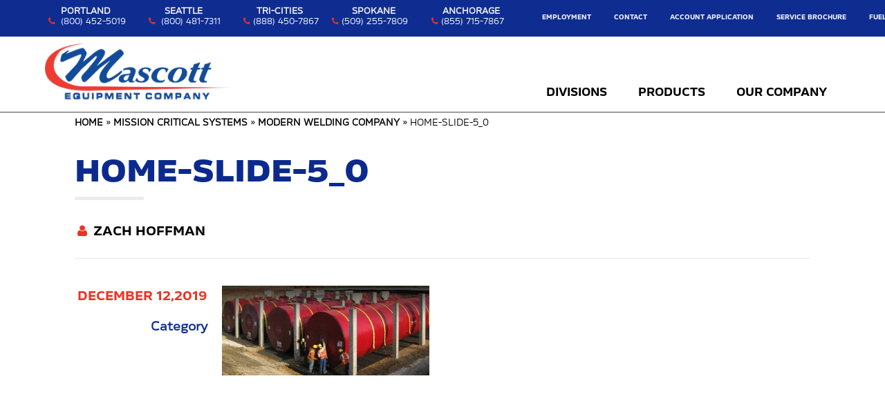

--- FILE ---
content_type: text/html; charset=UTF-8
request_url: https://mascottec.com/mission-critical-products/modern-welding-company/attachment/home-slide-5_0/
body_size: 19086
content:
<!DOCTYPE html>
<html class="no-js" lang="en-US">
	<head>
		<meta charset="utf-8">
		<meta http-equiv="X-UA-Compatible" content="IE=edge;chrome=1;text/html;charset=iso-8859-1">

		<title>home-slide-5_0 - Mascott Equipment Co.</title>

		<!-- mobile meta -->
		<meta name="HandheldFriendly" content="True">
		<meta name="MobileOptimized" content="320">
		<meta name="viewport" content="width=device-width, initial-scale=1.0, user-scalable=no">
		
		<!-- icons & favicons -->
		<link rel="shortcut icon" href="https://mascottec.com/wp-content/themes/mascott/lib/img/favicon.ico?ver=0009">
		<link rel="apple-touch-icon" sizes="57x57"   href="https://mascottec.com/wp-content/themes/mascott/lib/img/apple-touch-icon-57x57-precomposed.png?ver=0009" />
		<link rel="apple-touch-icon" sizes="72x72"   href="https://mascottec.com/wp-content/themes/mascott/lib/img/apple-touch-icon-72x72-precomposed.png?ver=0009" />
		<link rel="apple-touch-icon" sizes="114x114" href="https://mascottec.com/wp-content/themes/mascott/lib/img/apple-touch-icon-114x114-precomposed.png?ver=0009" />

		<!-- styles -->
		<link rel="stylesheet" media="all" href="https://mascottec.com/wp-content/themes/mascott/lib/css/theme.css?ver=0009" />
		<link rel="stylesheet" media="all" href="https://mascottec.com/wp-content/themes/mascott/lib/css/owl.theme.css?ver=0009" />
		<link rel="stylesheet" media="all" href="https://mascottec.com/wp-content/themes/mascott/lib/css/owl.transitions.css?ver=0009" />
		<link rel="stylesheet" media="all" href="https://mascottec.com/wp-content/themes/mascott/lib/css/owl.carousel.css?ver=0009" />
		<link href='https://fonts.googleapis.com/css?family=Titillium+Web:400,400italic,700,700italic,300,300italic|Montserrat:400,700' rel='stylesheet' type='text/css'>
		<link href="https://maxcdn.bootstrapcdn.com/font-awesome/4.6.3/css/font-awesome.min.css" rel="stylesheet">
<!--
				   <link rel="stylesheet" href="https://mascottec.com/wp-content/themes/mascott//lib/css/archives.css" type="text/css" />
		   <script src="https://mascottec.com/wp-content/themes/mascott//lib/js/archives.js" type="text/javascript"></script>
-->

		<!-- wp_head() --><link rel="pingback" href="https://mascottec.com/xmlrpc.php"><meta name='robots' content='index, follow, max-image-preview:large, max-snippet:-1, max-video-preview:-1' />

	<!-- This site is optimized with the Yoast SEO Premium plugin v26.5 (Yoast SEO v26.8) - https://yoast.com/product/yoast-seo-premium-wordpress/ -->
	<link rel="canonical" href="https://mascottec.com/mission-critical-products/modern-welding-company/attachment/home-slide-5_0/" />
	<script type="application/ld+json" class="yoast-schema-graph">{"@context":"https://schema.org","@graph":[{"@type":"WebPage","@id":"https://mascottec.com/mission-critical-products/modern-welding-company/attachment/home-slide-5_0/","url":"https://mascottec.com/mission-critical-products/modern-welding-company/attachment/home-slide-5_0/","name":"home-slide-5_0 - Mascott Equipment Co.","isPartOf":{"@id":"https://mascottec.com/#website"},"primaryImageOfPage":{"@id":"https://mascottec.com/mission-critical-products/modern-welding-company/attachment/home-slide-5_0/#primaryimage"},"image":{"@id":"https://mascottec.com/mission-critical-products/modern-welding-company/attachment/home-slide-5_0/#primaryimage"},"thumbnailUrl":"https://mascottec.com/wp-content/uploads/2019/12/home-slide-5_0.jpg","datePublished":"2019-12-13T05:55:54+00:00","dateModified":"2020-01-27T19:09:10+00:00","breadcrumb":{"@id":"https://mascottec.com/mission-critical-products/modern-welding-company/attachment/home-slide-5_0/#breadcrumb"},"inLanguage":"en-US","potentialAction":[{"@type":"ReadAction","target":["https://mascottec.com/mission-critical-products/modern-welding-company/attachment/home-slide-5_0/"]}]},{"@type":"ImageObject","inLanguage":"en-US","@id":"https://mascottec.com/mission-critical-products/modern-welding-company/attachment/home-slide-5_0/#primaryimage","url":"https://mascottec.com/wp-content/uploads/2019/12/home-slide-5_0.jpg","contentUrl":"https://mascottec.com/wp-content/uploads/2019/12/home-slide-5_0.jpg","width":1920,"height":832},{"@type":"BreadcrumbList","@id":"https://mascottec.com/mission-critical-products/modern-welding-company/attachment/home-slide-5_0/#breadcrumb","itemListElement":[{"@type":"ListItem","position":1,"name":"Home","item":"https://mascottec.com/"},{"@type":"ListItem","position":2,"name":"Mission Critical Systems","item":"https://mascottec.com/mission-critical-products/"},{"@type":"ListItem","position":3,"name":"Modern Welding Company","item":"https://mascottec.com/mission-critical-products/modern-welding-company/"},{"@type":"ListItem","position":4,"name":"home-slide-5_0"}]},{"@type":"WebSite","@id":"https://mascottec.com/#website","url":"https://mascottec.com/","name":"Mascott Equipment Co.","description":"Mascott","publisher":{"@id":"https://mascottec.com/#organization"},"potentialAction":[{"@type":"SearchAction","target":{"@type":"EntryPoint","urlTemplate":"https://mascottec.com/?s={search_term_string}"},"query-input":{"@type":"PropertyValueSpecification","valueRequired":true,"valueName":"search_term_string"}}],"inLanguage":"en-US"},{"@type":"Organization","@id":"https://mascottec.com/#organization","name":"Mascott Equipment Company","url":"https://mascottec.com/","logo":{"@type":"ImageObject","inLanguage":"en-US","@id":"https://mascottec.com/#/schema/logo/image/","url":"https://mascottec.com/wp-content/uploads/2019/03/Mascott-Logo-New.png","contentUrl":"https://mascottec.com/wp-content/uploads/2019/03/Mascott-Logo-New.png","width":680,"height":219,"caption":"Mascott Equipment Company"},"image":{"@id":"https://mascottec.com/#/schema/logo/image/"},"sameAs":["https://www.facebook.com/Mascott-Equipment-Company-Inc-136022396447534/","https://www.linkedin.com/company/mascott-equipment-company/mycompany/?viewAsMember=true","https://www.youtube.com/channel/UCnG_G7R6WWegvPIuUWneH-A"]}]}</script>
	<!-- / Yoast SEO Premium plugin. -->


<link rel='dns-prefetch' href='//widgetlogic.org' />
<link rel='dns-prefetch' href='//ajax.googleapis.com' />
<link rel='dns-prefetch' href='//maps.googleapis.com' />
<link rel="alternate" type="application/rss+xml" title="Mascott Equipment Co. &raquo; home-slide-5_0 Comments Feed" href="https://mascottec.com/mission-critical-products/modern-welding-company/attachment/home-slide-5_0/feed/" />
<link rel="alternate" title="oEmbed (JSON)" type="application/json+oembed" href="https://mascottec.com/wp-json/oembed/1.0/embed?url=https%3A%2F%2Fmascottec.com%2Fmission-critical-products%2Fmodern-welding-company%2Fattachment%2Fhome-slide-5_0%2F" />
<link rel="alternate" title="oEmbed (XML)" type="text/xml+oembed" href="https://mascottec.com/wp-json/oembed/1.0/embed?url=https%3A%2F%2Fmascottec.com%2Fmission-critical-products%2Fmodern-welding-company%2Fattachment%2Fhome-slide-5_0%2F&#038;format=xml" />
		<!-- This site uses the Google Analytics by MonsterInsights plugin v9.11.1 - Using Analytics tracking - https://www.monsterinsights.com/ -->
							<script src="//www.googletagmanager.com/gtag/js?id=G-HN8VSJ2SBD"  data-cfasync="false" data-wpfc-render="false" type="text/javascript" async></script>
			<script data-cfasync="false" data-wpfc-render="false" type="text/javascript">
				var mi_version = '9.11.1';
				var mi_track_user = true;
				var mi_no_track_reason = '';
								var MonsterInsightsDefaultLocations = {"page_location":"https:\/\/mascottec.com\/mission-critical-products\/modern-welding-company\/attachment\/home-slide-5_0\/"};
								if ( typeof MonsterInsightsPrivacyGuardFilter === 'function' ) {
					var MonsterInsightsLocations = (typeof MonsterInsightsExcludeQuery === 'object') ? MonsterInsightsPrivacyGuardFilter( MonsterInsightsExcludeQuery ) : MonsterInsightsPrivacyGuardFilter( MonsterInsightsDefaultLocations );
				} else {
					var MonsterInsightsLocations = (typeof MonsterInsightsExcludeQuery === 'object') ? MonsterInsightsExcludeQuery : MonsterInsightsDefaultLocations;
				}

								var disableStrs = [
										'ga-disable-G-HN8VSJ2SBD',
									];

				/* Function to detect opted out users */
				function __gtagTrackerIsOptedOut() {
					for (var index = 0; index < disableStrs.length; index++) {
						if (document.cookie.indexOf(disableStrs[index] + '=true') > -1) {
							return true;
						}
					}

					return false;
				}

				/* Disable tracking if the opt-out cookie exists. */
				if (__gtagTrackerIsOptedOut()) {
					for (var index = 0; index < disableStrs.length; index++) {
						window[disableStrs[index]] = true;
					}
				}

				/* Opt-out function */
				function __gtagTrackerOptout() {
					for (var index = 0; index < disableStrs.length; index++) {
						document.cookie = disableStrs[index] + '=true; expires=Thu, 31 Dec 2099 23:59:59 UTC; path=/';
						window[disableStrs[index]] = true;
					}
				}

				if ('undefined' === typeof gaOptout) {
					function gaOptout() {
						__gtagTrackerOptout();
					}
				}
								window.dataLayer = window.dataLayer || [];

				window.MonsterInsightsDualTracker = {
					helpers: {},
					trackers: {},
				};
				if (mi_track_user) {
					function __gtagDataLayer() {
						dataLayer.push(arguments);
					}

					function __gtagTracker(type, name, parameters) {
						if (!parameters) {
							parameters = {};
						}

						if (parameters.send_to) {
							__gtagDataLayer.apply(null, arguments);
							return;
						}

						if (type === 'event') {
														parameters.send_to = monsterinsights_frontend.v4_id;
							var hookName = name;
							if (typeof parameters['event_category'] !== 'undefined') {
								hookName = parameters['event_category'] + ':' + name;
							}

							if (typeof MonsterInsightsDualTracker.trackers[hookName] !== 'undefined') {
								MonsterInsightsDualTracker.trackers[hookName](parameters);
							} else {
								__gtagDataLayer('event', name, parameters);
							}
							
						} else {
							__gtagDataLayer.apply(null, arguments);
						}
					}

					__gtagTracker('js', new Date());
					__gtagTracker('set', {
						'developer_id.dZGIzZG': true,
											});
					if ( MonsterInsightsLocations.page_location ) {
						__gtagTracker('set', MonsterInsightsLocations);
					}
										__gtagTracker('config', 'G-HN8VSJ2SBD', {"forceSSL":"true"} );
										window.gtag = __gtagTracker;										(function () {
						/* https://developers.google.com/analytics/devguides/collection/analyticsjs/ */
						/* ga and __gaTracker compatibility shim. */
						var noopfn = function () {
							return null;
						};
						var newtracker = function () {
							return new Tracker();
						};
						var Tracker = function () {
							return null;
						};
						var p = Tracker.prototype;
						p.get = noopfn;
						p.set = noopfn;
						p.send = function () {
							var args = Array.prototype.slice.call(arguments);
							args.unshift('send');
							__gaTracker.apply(null, args);
						};
						var __gaTracker = function () {
							var len = arguments.length;
							if (len === 0) {
								return;
							}
							var f = arguments[len - 1];
							if (typeof f !== 'object' || f === null || typeof f.hitCallback !== 'function') {
								if ('send' === arguments[0]) {
									var hitConverted, hitObject = false, action;
									if ('event' === arguments[1]) {
										if ('undefined' !== typeof arguments[3]) {
											hitObject = {
												'eventAction': arguments[3],
												'eventCategory': arguments[2],
												'eventLabel': arguments[4],
												'value': arguments[5] ? arguments[5] : 1,
											}
										}
									}
									if ('pageview' === arguments[1]) {
										if ('undefined' !== typeof arguments[2]) {
											hitObject = {
												'eventAction': 'page_view',
												'page_path': arguments[2],
											}
										}
									}
									if (typeof arguments[2] === 'object') {
										hitObject = arguments[2];
									}
									if (typeof arguments[5] === 'object') {
										Object.assign(hitObject, arguments[5]);
									}
									if ('undefined' !== typeof arguments[1].hitType) {
										hitObject = arguments[1];
										if ('pageview' === hitObject.hitType) {
											hitObject.eventAction = 'page_view';
										}
									}
									if (hitObject) {
										action = 'timing' === arguments[1].hitType ? 'timing_complete' : hitObject.eventAction;
										hitConverted = mapArgs(hitObject);
										__gtagTracker('event', action, hitConverted);
									}
								}
								return;
							}

							function mapArgs(args) {
								var arg, hit = {};
								var gaMap = {
									'eventCategory': 'event_category',
									'eventAction': 'event_action',
									'eventLabel': 'event_label',
									'eventValue': 'event_value',
									'nonInteraction': 'non_interaction',
									'timingCategory': 'event_category',
									'timingVar': 'name',
									'timingValue': 'value',
									'timingLabel': 'event_label',
									'page': 'page_path',
									'location': 'page_location',
									'title': 'page_title',
									'referrer' : 'page_referrer',
								};
								for (arg in args) {
																		if (!(!args.hasOwnProperty(arg) || !gaMap.hasOwnProperty(arg))) {
										hit[gaMap[arg]] = args[arg];
									} else {
										hit[arg] = args[arg];
									}
								}
								return hit;
							}

							try {
								f.hitCallback();
							} catch (ex) {
							}
						};
						__gaTracker.create = newtracker;
						__gaTracker.getByName = newtracker;
						__gaTracker.getAll = function () {
							return [];
						};
						__gaTracker.remove = noopfn;
						__gaTracker.loaded = true;
						window['__gaTracker'] = __gaTracker;
					})();
									} else {
										console.log("");
					(function () {
						function __gtagTracker() {
							return null;
						}

						window['__gtagTracker'] = __gtagTracker;
						window['gtag'] = __gtagTracker;
					})();
									}
			</script>
							<!-- / Google Analytics by MonsterInsights -->
			<script data-cfasync="false" data-wpfc-render="false" type="text/javascript">
		if (window.hasOwnProperty('MonsterInsightsDualTracker')){
			window.MonsterInsightsDualTracker.trackers['form:impression'] = function (parameters) {
				__gtagDataLayer('event', 'form_impression', {
					form_id: parameters.event_label,
					content_type: 'form',
					non_interaction: true,
					send_to: parameters.send_to,
				});
			};

			window.MonsterInsightsDualTracker.trackers['form:conversion'] = function (parameters) {
				__gtagDataLayer('event', 'generate_lead', {
					form_id: parameters.event_label,
					send_to: parameters.send_to,
				});
			};
		}
	</script>
	<style id='wp-img-auto-sizes-contain-inline-css' type='text/css'>
img:is([sizes=auto i],[sizes^="auto," i]){contain-intrinsic-size:3000px 1500px}
/*# sourceURL=wp-img-auto-sizes-contain-inline-css */
</style>
<style id='wp-emoji-styles-inline-css' type='text/css'>

	img.wp-smiley, img.emoji {
		display: inline !important;
		border: none !important;
		box-shadow: none !important;
		height: 1em !important;
		width: 1em !important;
		margin: 0 0.07em !important;
		vertical-align: -0.1em !important;
		background: none !important;
		padding: 0 !important;
	}
/*# sourceURL=wp-emoji-styles-inline-css */
</style>
<style id='wp-block-library-inline-css' type='text/css'>
:root{--wp-block-synced-color:#7a00df;--wp-block-synced-color--rgb:122,0,223;--wp-bound-block-color:var(--wp-block-synced-color);--wp-editor-canvas-background:#ddd;--wp-admin-theme-color:#007cba;--wp-admin-theme-color--rgb:0,124,186;--wp-admin-theme-color-darker-10:#006ba1;--wp-admin-theme-color-darker-10--rgb:0,107,160.5;--wp-admin-theme-color-darker-20:#005a87;--wp-admin-theme-color-darker-20--rgb:0,90,135;--wp-admin-border-width-focus:2px}@media (min-resolution:192dpi){:root{--wp-admin-border-width-focus:1.5px}}.wp-element-button{cursor:pointer}:root .has-very-light-gray-background-color{background-color:#eee}:root .has-very-dark-gray-background-color{background-color:#313131}:root .has-very-light-gray-color{color:#eee}:root .has-very-dark-gray-color{color:#313131}:root .has-vivid-green-cyan-to-vivid-cyan-blue-gradient-background{background:linear-gradient(135deg,#00d084,#0693e3)}:root .has-purple-crush-gradient-background{background:linear-gradient(135deg,#34e2e4,#4721fb 50%,#ab1dfe)}:root .has-hazy-dawn-gradient-background{background:linear-gradient(135deg,#faaca8,#dad0ec)}:root .has-subdued-olive-gradient-background{background:linear-gradient(135deg,#fafae1,#67a671)}:root .has-atomic-cream-gradient-background{background:linear-gradient(135deg,#fdd79a,#004a59)}:root .has-nightshade-gradient-background{background:linear-gradient(135deg,#330968,#31cdcf)}:root .has-midnight-gradient-background{background:linear-gradient(135deg,#020381,#2874fc)}:root{--wp--preset--font-size--normal:16px;--wp--preset--font-size--huge:42px}.has-regular-font-size{font-size:1em}.has-larger-font-size{font-size:2.625em}.has-normal-font-size{font-size:var(--wp--preset--font-size--normal)}.has-huge-font-size{font-size:var(--wp--preset--font-size--huge)}.has-text-align-center{text-align:center}.has-text-align-left{text-align:left}.has-text-align-right{text-align:right}.has-fit-text{white-space:nowrap!important}#end-resizable-editor-section{display:none}.aligncenter{clear:both}.items-justified-left{justify-content:flex-start}.items-justified-center{justify-content:center}.items-justified-right{justify-content:flex-end}.items-justified-space-between{justify-content:space-between}.screen-reader-text{border:0;clip-path:inset(50%);height:1px;margin:-1px;overflow:hidden;padding:0;position:absolute;width:1px;word-wrap:normal!important}.screen-reader-text:focus{background-color:#ddd;clip-path:none;color:#444;display:block;font-size:1em;height:auto;left:5px;line-height:normal;padding:15px 23px 14px;text-decoration:none;top:5px;width:auto;z-index:100000}html :where(.has-border-color){border-style:solid}html :where([style*=border-top-color]){border-top-style:solid}html :where([style*=border-right-color]){border-right-style:solid}html :where([style*=border-bottom-color]){border-bottom-style:solid}html :where([style*=border-left-color]){border-left-style:solid}html :where([style*=border-width]){border-style:solid}html :where([style*=border-top-width]){border-top-style:solid}html :where([style*=border-right-width]){border-right-style:solid}html :where([style*=border-bottom-width]){border-bottom-style:solid}html :where([style*=border-left-width]){border-left-style:solid}html :where(img[class*=wp-image-]){height:auto;max-width:100%}:where(figure){margin:0 0 1em}html :where(.is-position-sticky){--wp-admin--admin-bar--position-offset:var(--wp-admin--admin-bar--height,0px)}@media screen and (max-width:600px){html :where(.is-position-sticky){--wp-admin--admin-bar--position-offset:0px}}

/*# sourceURL=wp-block-library-inline-css */
</style><style id='global-styles-inline-css' type='text/css'>
:root{--wp--preset--aspect-ratio--square: 1;--wp--preset--aspect-ratio--4-3: 4/3;--wp--preset--aspect-ratio--3-4: 3/4;--wp--preset--aspect-ratio--3-2: 3/2;--wp--preset--aspect-ratio--2-3: 2/3;--wp--preset--aspect-ratio--16-9: 16/9;--wp--preset--aspect-ratio--9-16: 9/16;--wp--preset--color--black: #000000;--wp--preset--color--cyan-bluish-gray: #abb8c3;--wp--preset--color--white: #ffffff;--wp--preset--color--pale-pink: #f78da7;--wp--preset--color--vivid-red: #cf2e2e;--wp--preset--color--luminous-vivid-orange: #ff6900;--wp--preset--color--luminous-vivid-amber: #fcb900;--wp--preset--color--light-green-cyan: #7bdcb5;--wp--preset--color--vivid-green-cyan: #00d084;--wp--preset--color--pale-cyan-blue: #8ed1fc;--wp--preset--color--vivid-cyan-blue: #0693e3;--wp--preset--color--vivid-purple: #9b51e0;--wp--preset--gradient--vivid-cyan-blue-to-vivid-purple: linear-gradient(135deg,rgb(6,147,227) 0%,rgb(155,81,224) 100%);--wp--preset--gradient--light-green-cyan-to-vivid-green-cyan: linear-gradient(135deg,rgb(122,220,180) 0%,rgb(0,208,130) 100%);--wp--preset--gradient--luminous-vivid-amber-to-luminous-vivid-orange: linear-gradient(135deg,rgb(252,185,0) 0%,rgb(255,105,0) 100%);--wp--preset--gradient--luminous-vivid-orange-to-vivid-red: linear-gradient(135deg,rgb(255,105,0) 0%,rgb(207,46,46) 100%);--wp--preset--gradient--very-light-gray-to-cyan-bluish-gray: linear-gradient(135deg,rgb(238,238,238) 0%,rgb(169,184,195) 100%);--wp--preset--gradient--cool-to-warm-spectrum: linear-gradient(135deg,rgb(74,234,220) 0%,rgb(151,120,209) 20%,rgb(207,42,186) 40%,rgb(238,44,130) 60%,rgb(251,105,98) 80%,rgb(254,248,76) 100%);--wp--preset--gradient--blush-light-purple: linear-gradient(135deg,rgb(255,206,236) 0%,rgb(152,150,240) 100%);--wp--preset--gradient--blush-bordeaux: linear-gradient(135deg,rgb(254,205,165) 0%,rgb(254,45,45) 50%,rgb(107,0,62) 100%);--wp--preset--gradient--luminous-dusk: linear-gradient(135deg,rgb(255,203,112) 0%,rgb(199,81,192) 50%,rgb(65,88,208) 100%);--wp--preset--gradient--pale-ocean: linear-gradient(135deg,rgb(255,245,203) 0%,rgb(182,227,212) 50%,rgb(51,167,181) 100%);--wp--preset--gradient--electric-grass: linear-gradient(135deg,rgb(202,248,128) 0%,rgb(113,206,126) 100%);--wp--preset--gradient--midnight: linear-gradient(135deg,rgb(2,3,129) 0%,rgb(40,116,252) 100%);--wp--preset--font-size--small: 13px;--wp--preset--font-size--medium: 20px;--wp--preset--font-size--large: 36px;--wp--preset--font-size--x-large: 42px;--wp--preset--spacing--20: 0.44rem;--wp--preset--spacing--30: 0.67rem;--wp--preset--spacing--40: 1rem;--wp--preset--spacing--50: 1.5rem;--wp--preset--spacing--60: 2.25rem;--wp--preset--spacing--70: 3.38rem;--wp--preset--spacing--80: 5.06rem;--wp--preset--shadow--natural: 6px 6px 9px rgba(0, 0, 0, 0.2);--wp--preset--shadow--deep: 12px 12px 50px rgba(0, 0, 0, 0.4);--wp--preset--shadow--sharp: 6px 6px 0px rgba(0, 0, 0, 0.2);--wp--preset--shadow--outlined: 6px 6px 0px -3px rgb(255, 255, 255), 6px 6px rgb(0, 0, 0);--wp--preset--shadow--crisp: 6px 6px 0px rgb(0, 0, 0);}:where(.is-layout-flex){gap: 0.5em;}:where(.is-layout-grid){gap: 0.5em;}body .is-layout-flex{display: flex;}.is-layout-flex{flex-wrap: wrap;align-items: center;}.is-layout-flex > :is(*, div){margin: 0;}body .is-layout-grid{display: grid;}.is-layout-grid > :is(*, div){margin: 0;}:where(.wp-block-columns.is-layout-flex){gap: 2em;}:where(.wp-block-columns.is-layout-grid){gap: 2em;}:where(.wp-block-post-template.is-layout-flex){gap: 1.25em;}:where(.wp-block-post-template.is-layout-grid){gap: 1.25em;}.has-black-color{color: var(--wp--preset--color--black) !important;}.has-cyan-bluish-gray-color{color: var(--wp--preset--color--cyan-bluish-gray) !important;}.has-white-color{color: var(--wp--preset--color--white) !important;}.has-pale-pink-color{color: var(--wp--preset--color--pale-pink) !important;}.has-vivid-red-color{color: var(--wp--preset--color--vivid-red) !important;}.has-luminous-vivid-orange-color{color: var(--wp--preset--color--luminous-vivid-orange) !important;}.has-luminous-vivid-amber-color{color: var(--wp--preset--color--luminous-vivid-amber) !important;}.has-light-green-cyan-color{color: var(--wp--preset--color--light-green-cyan) !important;}.has-vivid-green-cyan-color{color: var(--wp--preset--color--vivid-green-cyan) !important;}.has-pale-cyan-blue-color{color: var(--wp--preset--color--pale-cyan-blue) !important;}.has-vivid-cyan-blue-color{color: var(--wp--preset--color--vivid-cyan-blue) !important;}.has-vivid-purple-color{color: var(--wp--preset--color--vivid-purple) !important;}.has-black-background-color{background-color: var(--wp--preset--color--black) !important;}.has-cyan-bluish-gray-background-color{background-color: var(--wp--preset--color--cyan-bluish-gray) !important;}.has-white-background-color{background-color: var(--wp--preset--color--white) !important;}.has-pale-pink-background-color{background-color: var(--wp--preset--color--pale-pink) !important;}.has-vivid-red-background-color{background-color: var(--wp--preset--color--vivid-red) !important;}.has-luminous-vivid-orange-background-color{background-color: var(--wp--preset--color--luminous-vivid-orange) !important;}.has-luminous-vivid-amber-background-color{background-color: var(--wp--preset--color--luminous-vivid-amber) !important;}.has-light-green-cyan-background-color{background-color: var(--wp--preset--color--light-green-cyan) !important;}.has-vivid-green-cyan-background-color{background-color: var(--wp--preset--color--vivid-green-cyan) !important;}.has-pale-cyan-blue-background-color{background-color: var(--wp--preset--color--pale-cyan-blue) !important;}.has-vivid-cyan-blue-background-color{background-color: var(--wp--preset--color--vivid-cyan-blue) !important;}.has-vivid-purple-background-color{background-color: var(--wp--preset--color--vivid-purple) !important;}.has-black-border-color{border-color: var(--wp--preset--color--black) !important;}.has-cyan-bluish-gray-border-color{border-color: var(--wp--preset--color--cyan-bluish-gray) !important;}.has-white-border-color{border-color: var(--wp--preset--color--white) !important;}.has-pale-pink-border-color{border-color: var(--wp--preset--color--pale-pink) !important;}.has-vivid-red-border-color{border-color: var(--wp--preset--color--vivid-red) !important;}.has-luminous-vivid-orange-border-color{border-color: var(--wp--preset--color--luminous-vivid-orange) !important;}.has-luminous-vivid-amber-border-color{border-color: var(--wp--preset--color--luminous-vivid-amber) !important;}.has-light-green-cyan-border-color{border-color: var(--wp--preset--color--light-green-cyan) !important;}.has-vivid-green-cyan-border-color{border-color: var(--wp--preset--color--vivid-green-cyan) !important;}.has-pale-cyan-blue-border-color{border-color: var(--wp--preset--color--pale-cyan-blue) !important;}.has-vivid-cyan-blue-border-color{border-color: var(--wp--preset--color--vivid-cyan-blue) !important;}.has-vivid-purple-border-color{border-color: var(--wp--preset--color--vivid-purple) !important;}.has-vivid-cyan-blue-to-vivid-purple-gradient-background{background: var(--wp--preset--gradient--vivid-cyan-blue-to-vivid-purple) !important;}.has-light-green-cyan-to-vivid-green-cyan-gradient-background{background: var(--wp--preset--gradient--light-green-cyan-to-vivid-green-cyan) !important;}.has-luminous-vivid-amber-to-luminous-vivid-orange-gradient-background{background: var(--wp--preset--gradient--luminous-vivid-amber-to-luminous-vivid-orange) !important;}.has-luminous-vivid-orange-to-vivid-red-gradient-background{background: var(--wp--preset--gradient--luminous-vivid-orange-to-vivid-red) !important;}.has-very-light-gray-to-cyan-bluish-gray-gradient-background{background: var(--wp--preset--gradient--very-light-gray-to-cyan-bluish-gray) !important;}.has-cool-to-warm-spectrum-gradient-background{background: var(--wp--preset--gradient--cool-to-warm-spectrum) !important;}.has-blush-light-purple-gradient-background{background: var(--wp--preset--gradient--blush-light-purple) !important;}.has-blush-bordeaux-gradient-background{background: var(--wp--preset--gradient--blush-bordeaux) !important;}.has-luminous-dusk-gradient-background{background: var(--wp--preset--gradient--luminous-dusk) !important;}.has-pale-ocean-gradient-background{background: var(--wp--preset--gradient--pale-ocean) !important;}.has-electric-grass-gradient-background{background: var(--wp--preset--gradient--electric-grass) !important;}.has-midnight-gradient-background{background: var(--wp--preset--gradient--midnight) !important;}.has-small-font-size{font-size: var(--wp--preset--font-size--small) !important;}.has-medium-font-size{font-size: var(--wp--preset--font-size--medium) !important;}.has-large-font-size{font-size: var(--wp--preset--font-size--large) !important;}.has-x-large-font-size{font-size: var(--wp--preset--font-size--x-large) !important;}
/*# sourceURL=global-styles-inline-css */
</style>

<style id='classic-theme-styles-inline-css' type='text/css'>
/*! This file is auto-generated */
.wp-block-button__link{color:#fff;background-color:#32373c;border-radius:9999px;box-shadow:none;text-decoration:none;padding:calc(.667em + 2px) calc(1.333em + 2px);font-size:1.125em}.wp-block-file__button{background:#32373c;color:#fff;text-decoration:none}
/*# sourceURL=/wp-includes/css/classic-themes.min.css */
</style>
<link rel='stylesheet' id='block-widget-css' href='https://mascottec.com/wp-content/plugins/widget-logic/block_widget/css/widget.css?ver=1768247354' type='text/css' media='all' />
<link rel='stylesheet' id='duplicate-page-and-post-css' href='https://mascottec.com/wp-content/plugins/duplicate-page-and-post/admin/css/duplicate-page-and-post-admin.min.css?ver=2.1.1' type='text/css' media='all' />
<link rel='stylesheet' id='wp-pagenavi-css' href='https://mascottec.com/wp-content/plugins/wp-pagenavi/pagenavi-css.css?ver=2.70' type='text/css' media='all' />
<link rel='stylesheet' id='tablepress-default-css' href='https://mascottec.com/wp-content/plugins/tablepress/css/build/default.css?ver=3.2.6' type='text/css' media='all' />
<script type="text/javascript" src="https://ajax.googleapis.com/ajax/libs/jquery/1.7.2/jquery.min.js" id="jquery-js"></script>
<script type="text/javascript" src="https://mascottec.com/wp-content/themes/mascott/lib/js/vendor/modernizr-2.6.2-respond-1.1.0.min.js" id="phoo_modernizr-js"></script>
<script type="text/javascript" src="https://mascottec.com/wp-content/plugins/google-analytics-premium/assets/js/frontend-gtag.js?ver=9.11.1" id="monsterinsights-frontend-script-js" async="async" data-wp-strategy="async"></script>
<script data-cfasync="false" data-wpfc-render="false" type="text/javascript" id='monsterinsights-frontend-script-js-extra'>/* <![CDATA[ */
var monsterinsights_frontend = {"js_events_tracking":"true","download_extensions":"doc,pdf,ppt,zip,xls,docx,pptx,xlsx","inbound_paths":"[]","home_url":"https:\/\/mascottec.com","hash_tracking":"false","v4_id":"G-HN8VSJ2SBD"};/* ]]> */
</script>
<script type="text/javascript" src="https://mascottec.com/wp-content/themes/mascott/lib/js/jquery.flexslider-min.js?ver=1.0" id="flexslider-js"></script>
<script type="text/javascript" src="https://mascottec.com/wp-content/themes/mascott/lib/js/flexslider-init.js?ver=1.0" id="flexslider-init-js"></script>
<link rel="https://api.w.org/" href="https://mascottec.com/wp-json/" /><link rel="alternate" title="JSON" type="application/json" href="https://mascottec.com/wp-json/wp/v2/media/4606" /><link rel="EditURI" type="application/rsd+xml" title="RSD" href="https://mascottec.com/xmlrpc.php?rsd" />
<link rel='shortlink' href='https://mascottec.com/?p=4606' />

		<!-- MonsterInsights Form Tracking -->
		<script data-cfasync="false" data-wpfc-render="false" type="text/javascript">
			function monsterinsights_forms_record_impression(event) {
				monsterinsights_add_bloom_forms_ids();
				var monsterinsights_forms = document.getElementsByTagName("form");
				var monsterinsights_forms_i;
				for (monsterinsights_forms_i = 0; monsterinsights_forms_i < monsterinsights_forms.length; monsterinsights_forms_i++) {
					var monsterinsights_form_id = monsterinsights_forms[monsterinsights_forms_i].getAttribute("id");
					var skip_conversion = false;
					/* Check to see if it's contact form 7 if the id isn't set */
					if (!monsterinsights_form_id) {
						monsterinsights_form_id = monsterinsights_forms[monsterinsights_forms_i].parentElement.getAttribute("id");
						if (monsterinsights_form_id && monsterinsights_form_id.lastIndexOf('wpcf7-f', 0) === 0) {
							/* If so, let's grab that and set it to be the form's ID*/
							var tokens = monsterinsights_form_id.split('-').slice(0, 2);
							var result = tokens.join('-');
							monsterinsights_forms[monsterinsights_forms_i].setAttribute("id", result);/* Now we can do just what we did above */
							monsterinsights_form_id = monsterinsights_forms[monsterinsights_forms_i].getAttribute("id");
						} else {
							monsterinsights_form_id = false;
						}
					}

					/* Check if it's Ninja Forms & id isn't set. */
					if (!monsterinsights_form_id && monsterinsights_forms[monsterinsights_forms_i].parentElement.className.indexOf('nf-form-layout') >= 0) {
						monsterinsights_form_id = monsterinsights_forms[monsterinsights_forms_i].parentElement.parentElement.parentElement.getAttribute('id');
						if (monsterinsights_form_id && 0 === monsterinsights_form_id.lastIndexOf('nf-form-', 0)) {
							/* If so, let's grab that and set it to be the form's ID*/
							tokens = monsterinsights_form_id.split('-').slice(0, 3);
							result = tokens.join('-');
							monsterinsights_forms[monsterinsights_forms_i].setAttribute('id', result);
							/* Now we can do just what we did above */
							monsterinsights_form_id = monsterinsights_forms[monsterinsights_forms_i].getAttribute('id');
							skip_conversion = true;
						}
					}

					if (monsterinsights_form_id && monsterinsights_form_id !== 'commentform' && monsterinsights_form_id !== 'adminbar-search') {
						__gtagTracker('event', 'impression', {
							event_category: 'form',
							event_label: monsterinsights_form_id,
							value: 1,
							non_interaction: true
						});

						/* If a WPForms Form, we can use custom tracking */
						if (monsterinsights_form_id && 0 === monsterinsights_form_id.lastIndexOf('wpforms-form-', 0)) {
							continue;
						}

						/* Formiddable Forms, use custom tracking */
						if (monsterinsights_forms_has_class(monsterinsights_forms[monsterinsights_forms_i], 'frm-show-form')) {
							continue;
						}

						/* If a Gravity Form, we can use custom tracking */
						if (monsterinsights_form_id && 0 === monsterinsights_form_id.lastIndexOf('gform_', 0)) {
							continue;
						}

						/* If Ninja forms, we use custom conversion tracking */
						if (skip_conversion) {
							continue;
						}

						var custom_conversion_mi_forms = false;
						if (custom_conversion_mi_forms) {
							continue;
						}

						if (window.jQuery) {
							(function (form_id) {
								jQuery(document).ready(function () {
									jQuery('#' + form_id).on('submit', monsterinsights_forms_record_conversion);
								});
							})(monsterinsights_form_id);
						} else {
							var __gaFormsTrackerWindow = window;
							if (__gaFormsTrackerWindow.addEventListener) {
								document.getElementById(monsterinsights_form_id).addEventListener("submit", monsterinsights_forms_record_conversion, false);
							} else {
								if (__gaFormsTrackerWindow.attachEvent) {
									document.getElementById(monsterinsights_form_id).attachEvent("onsubmit", monsterinsights_forms_record_conversion);
								}
							}
						}

					} else {
						continue;
					}
				}
			}

			function monsterinsights_forms_has_class(element, className) {
				return (' ' + element.className + ' ').indexOf(' ' + className + ' ') > -1;
			}

			function monsterinsights_forms_record_conversion(event) {
				var monsterinsights_form_conversion_id = event.target.id;
				var monsterinsights_form_action = event.target.getAttribute("miforms-action");
				if (monsterinsights_form_conversion_id && !monsterinsights_form_action) {
					document.getElementById(monsterinsights_form_conversion_id).setAttribute("miforms-action", "submitted");
					__gtagTracker('event', 'conversion', {
						event_category: 'form',
						event_label: monsterinsights_form_conversion_id,
						value: 1,
					});
				}
			}

			/* Attach the events to all clicks in the document after page and GA has loaded */
			function monsterinsights_forms_load() {
				if (typeof (__gtagTracker) !== 'undefined' && __gtagTracker) {
					var __gtagFormsTrackerWindow = window;
					if (__gtagFormsTrackerWindow.addEventListener) {
						__gtagFormsTrackerWindow.addEventListener("load", monsterinsights_forms_record_impression, false);
					} else {
						if (__gtagFormsTrackerWindow.attachEvent) {
							__gtagFormsTrackerWindow.attachEvent("onload", monsterinsights_forms_record_impression);
						}
					}
				} else {
					setTimeout(monsterinsights_forms_load, 200);
				}
			}

			/* Custom Ninja Forms impression tracking */
			if (window.jQuery) {
				jQuery(document).on('nfFormReady', function (e, layoutView) {
					var label = layoutView.el;
					label = label.substring(1, label.length);
					label = label.split('-').slice(0, 3).join('-');
					__gtagTracker('event', 'impression', {
						event_category: 'form',
						event_label: label,
						value: 1,
						non_interaction: true
					});
				});
			}

			/* Custom Bloom Form tracker */
			function monsterinsights_add_bloom_forms_ids() {
				var bloom_forms = document.querySelectorAll('.et_bloom_form_content form');
				if (bloom_forms.length > 0) {
					for (var i = 0; i < bloom_forms.length; i++) {
						if ('' === bloom_forms[i].id) {
							var form_parent_root = monsterinsights_find_parent_with_class(bloom_forms[i], 'et_bloom_optin');
							if (form_parent_root) {
								var classes = form_parent_root.className.split(' ');
								for (var j = 0; j < classes.length; ++j) {
									if (0 === classes[j].indexOf('et_bloom_optin')) {
										bloom_forms[i].id = classes[j];
									}
								}
							}
						}
					}
				}
			}

			function monsterinsights_find_parent_with_class(element, className) {
				if (element.parentNode && '' !== className) {
					if (element.parentNode.className.indexOf(className) >= 0) {
						return element.parentNode;
					} else {
						return monsterinsights_find_parent_with_class(element.parentNode, className);
					}
				}
				return false;
			}

			monsterinsights_forms_load();
		</script>
		<!-- End MonsterInsights Form Tracking -->
		
<link rel="icon" href="https://mascottec.com/wp-content/uploads/2024/09/cropped-Untitled-2-32x32.png" sizes="32x32" />
<link rel="icon" href="https://mascottec.com/wp-content/uploads/2024/09/cropped-Untitled-2-192x192.png" sizes="192x192" />
<link rel="apple-touch-icon" href="https://mascottec.com/wp-content/uploads/2024/09/cropped-Untitled-2-180x180.png" />
<meta name="msapplication-TileImage" content="https://mascottec.com/wp-content/uploads/2024/09/cropped-Untitled-2-270x270.png" />
		<style type="text/css" id="wp-custom-css">
			/*
You can add your own CSS here.

Click the help icon above to learn more.
*/

ul.staff-info {
font-size: .49em;
}

h3.gform_title {
display: none;
}
#content .flexslider-home ul.home-slide-btns li {
margin-top: 10px;
}		</style>
		<!-- end wp_head() -->		<!-- Backup jQuery in case Google's CDN fails -->
		<script>window.jQuery || document.write('<script src="https://mascottec.com/wp-content/themes/mascott/lib/js/vendor/jquery-1.11.0.min.js"><\/script>')</script>

	</head>
	<body class="attachment wp-singular attachment-template-default single single-attachment postid-4606 attachmentid-4606 attachment-jpeg wp-theme-mascott home-slide-5_0 ">

		<div id="container" role="document">
			<div id="header-all">
				<header id="header-top" role="banner">
					<div class="shrinkwrap-full">
						<div class="nav-top-feature-link">
											<div class="menu-locations-container"><ul id="menu-locations" class="menu"><li id="menu-item-1348" class="menu-item menu-item-type-custom menu-item-object-custom menu-item-1348"><a href="tel:1.800.452.5019"><strong>PORTLAND</strong><br/><i class="fa fa-phone" aria-hidden="true"></i> (800) 452-5019</a></li>
<li id="menu-item-1488" class="menu-item menu-item-type-custom menu-item-object-custom menu-item-1488"><a href="tel:1.800.481.7311"><strong>SEATTLE</strong><br/><i class="fa fa-phone" aria-hidden="true"></i> (800) 481-7311</a></li>
<li id="menu-item-1349" class="menu-item menu-item-type-custom menu-item-object-custom menu-item-1349"><a href="tel:1.888.450.7867"><strong>TRI-CITIES</strong><br/><i class="fa fa-phone" aria-hidden="true"></i>(888) 450-7867</a></li>
<li id="menu-item-4750" class="menu-item menu-item-type-custom menu-item-object-custom menu-item-4750"><a href="tel:1.509.255.7809"><strong>SPOKANE</strong><br/><i class="fa fa-phone" style="margin-left: -14px;"aria-hidden="true"></i>(509) 255-7809</a></li>
<li id="menu-item-1531" class="menu-item menu-item-type-custom menu-item-object-custom menu-item-1531"><a href="tel:1.855.715.7867"><strong>ANCHORAGE</strong><br/><i class="fa fa-phone" style="margin-left: -14px;"aria-hidden="true"></i>(855) 715-7867</a></li>
</ul></div>						</div>
							<nav id="nav-top" role="navigation">
											<div class="menu-utility-nav-container"><ul id="menu-utility-nav" class="menu"><li id="menu-item-5434" class="menu-item menu-item-type-custom menu-item-object-custom menu-item-5434"><a href="https://mascottec.com/about-us/employment-opportunities/">Employment</a></li>
<li id="menu-item-1346" class="menu-item menu-item-type-post_type menu-item-object-page menu-item-1346"><a href="https://mascottec.com/contact/">Contact</a></li>
<li id="menu-item-4789" class="menu-item menu-item-type-custom menu-item-object-custom menu-item-4789"><a target="_blank" href="https://mascottec.com/wp-content/uploads/2024/06/Mascott-Customer-Account-Application-Fillable-6-7-24.pdf">Account Application</a></li>
<li id="menu-item-2453" class="menu-item menu-item-type-custom menu-item-object-custom menu-item-2453"><a href="https://mascottec.com/wp-content/uploads/2025/08/Mascott-Service-Folder-updated-2025.pdf">Service Brochure</a></li>
<li id="menu-item-7066" class="menu-item menu-item-type-custom menu-item-object-custom menu-item-7066"><a href="https://mascottec.com/wp-content/uploads/2025/07/2025-Fueling-Equipment-Quick-Guide-1.pdf">Fueling Equipment Quick Guide</a></li>
</ul></div>
							</nav>
					</div>
				</header>
				<header id="header" class="site-header no-scroll" role="banner">

					<div class="header-wrap">

						<div class="hamburger">
								<div class="hamburger-toggle"></div>
<!-- 							<img class="hamburger-toggle" src="https://www.phoogoodev.com/structured/wp-content/themes/structured/images/hamburger.png" /> -->
						</div>

							<a id="logo" class="logo-color" href="https://mascottec.com" rel="nofollow">
								<img src="https://mascottec.com/wp-content/themes/mascott/lib/img/Mascott-Equipment-Company-Logo-color.png" alt="Mascott Equipment Co.">
							</a>
							<a id="logo" class="logo-white" href="https://mascottec.com" rel="nofollow">
								<img src="https://mascottec.com/wp-content/themes/mascott/lib/img/Mascott-Equipment-Company-Logo-white3.png" alt="Mascott Equipment Co.">
							</a>

						<nav id="site-navigation" class="main-navigation-container" role="navigation">

							<ul id="menu-primary-navigation" class="primary-navigation"><li id="menu-item-2563" class="nav-columns three-columns menu-item menu-item-type-custom menu-item-object-custom menu-item-has-children has-dropdown menu-item-2563"><a href="#">Divisions</a>
<ul class="sub-menu dropdown">
	<li id="menu-item-1673" class="nav-column menu-item menu-item-type-custom menu-item-object-custom menu-item-has-children has-dropdown menu-item-1673">
<ul class="sub-menu dropdown">
		<li id="menu-item-1687" class="aviation-link menu-item menu-item-type-post_type menu-item-object-page menu-item-1687"><a href="https://mascottec.com/divisions/aviation-fuel-systems/">Aviation Fuel Systems</a></li>
		<li id="menu-item-1691" class="fuelingdivision-link menu-item menu-item-type-post_type menu-item-object-page menu-item-1691"><a href="https://mascottec.com/divisions/fueling-equipment/">Fueling Equipment</a></li>
		<li id="menu-item-1690" class="electrical-link menu-item menu-item-type-post_type menu-item-object-page menu-item-1690"><a href="https://mascottec.com/divisions/service/">Service</a></li>

</ul>
</li>
	<li id="menu-item-1674" class="nav-column menu-item menu-item-type-custom menu-item-object-custom menu-item-has-children has-dropdown menu-item-1674">
<ul class="sub-menu dropdown">
		<li id="menu-item-1612" class="compliance-link menu-item menu-item-type-post_type menu-item-object-page menu-item-1612"><a href="https://mascottec.com/divisions/compliance-testing/">Compliance Testing</a></li>
		<li id="menu-item-1609" class="mission-link menu-item menu-item-type-post_type menu-item-object-page menu-item-1609"><a href="https://mascottec.com/divisions/mission-critical-fuel-systems/">Mission Critical Systems</a></li>

</ul>
</li>
	<li id="menu-item-1675" class="nav-column menu-item menu-item-type-custom menu-item-object-custom menu-item-has-children has-dropdown menu-item-1675">
<ul class="sub-menu dropdown">
		<li id="menu-item-1692" class="lighting-link menu-item menu-item-type-post_type menu-item-object-page menu-item-1692"><a href="https://mascottec.com/divisions/ev-charging-systems/">EV Charging Systems</a></li>
		<li id="menu-item-1693" class="lubrication-link menu-item menu-item-type-post_type menu-item-object-page menu-item-1693"><a href="https://mascottec.com/divisions/lubrication-division/">Vehicle Lubrication</a></li>

</ul>
</li>

</ul>
</li>
<li id="menu-item-2564" class="nav-columns three-columns menu-item menu-item-type-custom menu-item-object-custom menu-item-has-children has-dropdown menu-item-2564"><a href="#">Products</a>
<ul class="sub-menu dropdown">
	<li id="menu-item-1679" class="nav-column menu-item menu-item-type-custom menu-item-object-custom menu-item-has-children has-dropdown menu-item-1679">
<ul class="sub-menu dropdown">
		<li id="menu-item-2004" class="agri-fueling-link menu-item menu-item-type-post_type menu-item-object-page menu-item-2004"><a href="https://mascottec.com/agriculture-fueling/">Agricultural Fueling</a></li>
		<li id="menu-item-2003" class="def-link menu-item menu-item-type-post_type menu-item-object-page menu-item-2003"><a href="https://mascottec.com/def-products/">DEF Products</a></li>
		<li id="menu-item-2011" class="mission-link menu-item menu-item-type-post_type menu-item-object-page menu-item-2011"><a href="https://mascottec.com/mission-critical-products/">Mission Critical Systems</a></li>

</ul>
</li>
	<li id="menu-item-1683" class="nav-column menu-item menu-item-type-custom menu-item-object-custom menu-item-has-children has-dropdown menu-item-1683">
<ul class="sub-menu dropdown">
		<li id="menu-item-2012" class="aviation-link menu-item menu-item-type-post_type menu-item-object-page menu-item-2012"><a href="https://mascottec.com/aviation-products/">Aviation Fuels</a></li>
		<li id="menu-item-1919" class="lighting-link menu-item menu-item-type-post_type menu-item-object-page menu-item-1919"><a href="https://mascottec.com/ev-charging-products/">EV Charging Products</a></li>
		<li id="menu-item-2008" class="fueling-link menu-item menu-item-type-post_type menu-item-object-page menu-item-2008"><a href="https://mascottec.com/retail-fueling/">Retail Fueling</a></li>

</ul>
</li>
	<li id="menu-item-1685" class="nav-column menu-item menu-item-type-custom menu-item-object-custom menu-item-has-children has-dropdown menu-item-1685">
<ul class="sub-menu dropdown">
		<li id="menu-item-2010" class="comm-fueling-link menu-item menu-item-type-post_type menu-item-object-page menu-item-2010"><a href="https://mascottec.com/commercial-fueling/">Commercial Fueling</a></li>
		<li id="menu-item-2007" class="lubrication-link menu-item menu-item-type-post_type menu-item-object-page menu-item-2007"><a href="https://mascottec.com/lubrication-products/">Lubrication Products</a></li>

</ul>
</li>

</ul>
</li>
<li id="menu-item-2565" class="nav-columns three-columns menu-item menu-item-type-custom menu-item-object-custom menu-item-has-children has-dropdown menu-item-2565"><a href="#">Our Company</a>
<ul class="sub-menu dropdown">
	<li id="menu-item-1704" class="nav-column menu-item menu-item-type-custom menu-item-object-custom menu-item-has-children has-dropdown menu-item-1704">
<ul class="sub-menu dropdown">
		<li id="menu-item-1706" class="menu-item menu-item-type-post_type menu-item-object-page menu-item-1706"><a href="https://mascottec.com/about-us/">About Us</a></li>
		<li id="menu-item-3167" class="menu-item menu-item-type-post_type menu-item-object-page menu-item-3167"><a href="https://mascottec.com/educational-videos/">Education Videos</a></li>
		<li id="menu-item-3361" class="menu-item menu-item-type-post_type menu-item-object-page menu-item-3361"><a href="https://mascottec.com/2026-events/">2026 Events</a></li>

</ul>
</li>
	<li id="menu-item-1705" class="nav-column menu-item menu-item-type-custom menu-item-object-custom menu-item-has-children has-dropdown menu-item-1705">
<ul class="sub-menu dropdown">
		<li id="menu-item-1699" class="menu-item menu-item-type-post_type menu-item-object-page menu-item-1699"><a href="https://mascottec.com/contact/">Contact</a></li>
		<li id="menu-item-1707" class="menu-item menu-item-type-post_type menu-item-object-page current_page_parent menu-item-1707"><a href="https://mascottec.com/news/">News</a></li>
		<li id="menu-item-3262" class="menu-item menu-item-type-post_type menu-item-object-page menu-item-3262"><a href="https://mascottec.com/financing-options/">Financing Options</a></li>
		<li id="menu-item-3773" class="menu-item menu-item-type-post_type menu-item-object-page menu-item-3773"><a href="https://mascottec.com/online-training/">Online Training</a></li>

</ul>
</li>
	<li id="menu-item-1708" class="nav-column menu-item menu-item-type-custom menu-item-object-custom menu-item-has-children has-dropdown menu-item-1708">
<ul class="sub-menu dropdown">
		<li id="menu-item-1697" class="menu-item menu-item-type-post_type menu-item-object-page menu-item-1697"><a href="https://mascottec.com/about-us/employment/">Employment Opportunities</a></li>
		<li id="menu-item-2817" class="menu-item menu-item-type-custom menu-item-object-custom menu-item-2817"><a href="https://mascottec.com/case-studies">Case Studies</a></li>
		<li id="menu-item-3263" class="menu-item menu-item-type-post_type menu-item-object-page menu-item-3263"><a href="https://mascottec.com/line-cards/">Line Cards</a></li>
		<li id="menu-item-3784" class="menu-item menu-item-type-post_type menu-item-object-page menu-item-3784"><a href="https://mascottec.com/compliance-training/">Compliance Training</a></li>

</ul>
</li>

</ul>
</li>
</ul>
						</nav><!-- #site-navigation -->

					</div><!-- .header-inner-wrap -->

				</header><!-- #masthead -->
				<nav id="mobile-menu">
											<div class="menu-mobile-menu-container"><ul id="menu-mobile-menu" class="menu"><li id="menu-item-1711" class="menu-item menu-item-type-post_type menu-item-object-page menu-item-has-children menu-item-1711"><a href="https://mascottec.com/divisions/">Divisions</a>
<ul class="sub-menu">
	<li id="menu-item-1713" class="menu-item menu-item-type-post_type menu-item-object-page menu-item-1713"><a href="https://mascottec.com/divisions/ev-charging-systems/">EV Charging Systems</a></li>
	<li id="menu-item-1714" class="menu-item menu-item-type-post_type menu-item-object-page menu-item-1714"><a href="https://mascottec.com/divisions/aviation-fuel-systems/">Aviation Fuel Systems</a></li>
	<li id="menu-item-1715" class="menu-item menu-item-type-post_type menu-item-object-page menu-item-1715"><a href="https://mascottec.com/divisions/mission-critical-fuel-systems/">Mission Critical Systems</a></li>
	<li id="menu-item-1716" class="menu-item menu-item-type-post_type menu-item-object-page menu-item-1716"><a href="https://mascottec.com/divisions/service/">Service</a></li>
	<li id="menu-item-1717" class="menu-item menu-item-type-post_type menu-item-object-page menu-item-1717"><a href="https://mascottec.com/divisions/lubrication-division/">Lubrication</a></li>
	<li id="menu-item-1719" class="menu-item menu-item-type-post_type menu-item-object-page menu-item-1719"><a href="https://mascottec.com/divisions/compliance-testing/">Compliance Testing</a></li>
	<li id="menu-item-1720" class="menu-item menu-item-type-post_type menu-item-object-page menu-item-1720"><a href="https://mascottec.com/divisions/fueling-equipment/">Fueling Equipment</a></li>
</ul>
</li>
<li id="menu-item-1721" class="menu-item menu-item-type-post_type menu-item-object-page menu-item-1721"><a href="https://mascottec.com/products/">Products</a></li>
<li id="menu-item-1722" class="menu-item menu-item-type-custom menu-item-object-custom menu-item-has-children menu-item-1722"><a href="http://#">Our Company</a>
<ul class="sub-menu">
	<li id="menu-item-1723" class="menu-item menu-item-type-post_type menu-item-object-page menu-item-1723"><a href="https://mascottec.com/about-us/">About Us</a></li>
	<li id="menu-item-3164" class="menu-item menu-item-type-post_type menu-item-object-page menu-item-3164"><a href="https://mascottec.com/educational-videos/">Educational  Training Videos</a></li>
	<li id="menu-item-3994" class="menu-item menu-item-type-post_type menu-item-object-page menu-item-3994"><a href="https://mascottec.com/2026-events/">2026 Events</a></li>
	<li id="menu-item-1746" class="menu-item menu-item-type-post_type menu-item-object-page menu-item-1746"><a href="https://mascottec.com/contact/">Contact</a></li>
	<li id="menu-item-1727" class="menu-item menu-item-type-post_type menu-item-object-page current_page_parent menu-item-1727"><a href="https://mascottec.com/news/">News</a></li>
	<li id="menu-item-3997" class="menu-item menu-item-type-post_type menu-item-object-page menu-item-3997"><a href="https://mascottec.com/financing-options/">Financing Options</a></li>
	<li id="menu-item-3996" class="menu-item menu-item-type-post_type menu-item-object-page menu-item-3996"><a href="https://mascottec.com/online-training/">Online Training</a></li>
	<li id="menu-item-1725" class="menu-item menu-item-type-post_type menu-item-object-page menu-item-1725"><a href="https://mascottec.com/about-us/employment/">Employment Opportunities</a></li>
	<li id="menu-item-1745" class="menu-item menu-item-type-post_type menu-item-object-page menu-item-1745"><a href="https://mascottec.com/case-studies/">Case Studies</a></li>
	<li id="menu-item-3995" class="menu-item menu-item-type-post_type menu-item-object-page menu-item-3995"><a href="https://mascottec.com/line-cards/">Line Cards</a></li>
	<li id="menu-item-3998" class="menu-item menu-item-type-post_type menu-item-object-page menu-item-3998"><a href="https://mascottec.com/compliance-training/">Compliance Training</a></li>
</ul>
</li>
</ul></div>
<!--
					<div class="utility-navigation">
						<div class="menu"><ul>
<li class="page_item page-item-3358"><a href="https://mascottec.com/2026-events/">2026 Events</a></li>
<li class="page_item page-item-4781"><a href="https://mascottec.com/account-application/">Account Application</a></li>
<li class="page_item page-item-3782"><a href="https://mascottec.com/compliance-training/">Compliance Training</a></li>
<li class="page_item page-item-3161"><a href="https://mascottec.com/educational-videos/">Educational  Training Videos</a></li>
<li class="page_item page-item-3257"><a href="https://mascottec.com/financing-options/">Financing Options</a></li>
<li class="page_item page-item-3259"><a href="https://mascottec.com/line-cards/">Line Cards</a></li>
<li class="page_item page-item-3770"><a href="https://mascottec.com/online-training/">Online Training</a></li>
<li class="page_item page-item-3154"><a href="https://mascottec.com/training/">Training</a></li>
<li class="page_item page-item-3134"><a href="https://mascottec.com/training-videos/">Training Videos</a></li>
<li class="page_item page-item-108 page_item_has_children"><a href="https://mascottec.com/about-us/">About Us</a>
<ul class='children'>
	<li class="page_item page-item-1250"><a href="https://mascottec.com/about-us/clients/">Clients</a></li>
	<li class="page_item page-item-250"><a href="https://mascottec.com/about-us/employment/">Employment Opportunities</a></li>
</ul>
</li>
<li class="page_item page-item-1999"><a href="https://mascottec.com/agriculture-fueling/">Agriculture Fueling</a></li>
<li class="page_item page-item-1649"><a href="https://mascottec.com/apply-now/">Apply Now</a></li>
<li class="page_item page-item-1742"><a href="https://mascottec.com/aviation-products/">Aviation Fueling Systems</a></li>
<li class="page_item page-item-1640"><a href="https://mascottec.com/case-studies/">Case Studies</a></li>
<li class="page_item page-item-1997"><a href="https://mascottec.com/commercial-fueling/">Commercial Fueling</a></li>
<li class="page_item page-item-1293"><a href="https://mascottec.com/community/">Community</a></li>
<li class="page_item page-item-263"><a href="https://mascottec.com/contact/">Contact</a></li>
<li class="page_item page-item-2000"><a href="https://mascottec.com/def-products/">DEF Products</a></li>
<li class="page_item page-item-1479 page_item_has_children"><a href="https://mascottec.com/divisions/">Divisions</a>
<ul class='children'>
	<li class="page_item page-item-1600"><a href="https://mascottec.com/divisions/aviation-fuel-systems/">Aviation Fuel Systems</a></li>
	<li class="page_item page-item-1555"><a href="https://mascottec.com/divisions/compliance-testing/">Compliance Testing</a></li>
	<li class="page_item page-item-1604"><a href="https://mascottec.com/divisions/ev-charging-systems/">EV Charging Systems</a></li>
	<li class="page_item page-item-1365"><a href="https://mascottec.com/divisions/fueling-equipment/">Fueling Equipment</a></li>
	<li class="page_item page-item-7183"><a href="https://mascottec.com/divisions/gpi-marketing-campaign/">GPI</a></li>
	<li class="page_item page-item-1593"><a href="https://mascottec.com/divisions/lubrication-division/">Lubrication</a></li>
	<li class="page_item page-item-1598"><a href="https://mascottec.com/divisions/mission-critical-fuel-systems/">Mission Critical Systems</a></li>
	<li class="page_item page-item-1595"><a href="https://mascottec.com/divisions/service/">Service</a></li>
</ul>
</li>
<li class="page_item page-item-1481"><a href="https://mascottec.com/emergency-generators/">Emergency Generators</a></li>
<li class="page_item page-item-42"><a href="https://mascottec.com/">Home</a></li>
<li class="page_item page-item-564"><a href="https://mascottec.com/information/">Information</a></li>
<li class="page_item page-item-1800"><a href="https://mascottec.com/ev-charging-products/">EV Charging Products</a></li>
<li class="page_item page-item-1271"><a href="https://mascottec.com/our-locations/">Locations</a></li>
<li class="page_item page-item-1812"><a href="https://mascottec.com/lubrication-products/">Lubrication Products</a></li>
<li class="page_item page-item-1814 page_item_has_children current_page_ancestor"><a href="https://mascottec.com/mission-critical-products/">Mission Critical Systems</a>
<ul class='children'>
	<li class="page_item page-item-4167"><a href="https://mascottec.com/mission-critical-products/blackmer-supply-return-pumps/">Blackmer &#8211; Supply &#038; Return Fuel Pumps</a></li>
	<li class="page_item page-item-4221"><a href="https://mascottec.com/mission-critical-products/brugg-pipe-systems/">Brugg Pipe Systems</a></li>
	<li class="page_item page-item-4097"><a href="https://mascottec.com/mission-critical-products/containment-solutions/">Containment Solutions</a></li>
	<li class="page_item page-item-4129"><a href="https://mascottec.com/mission-critical-products/control-panels/">Control Panels</a></li>
	<li class="page_item page-item-4792"><a href="https://mascottec.com/mission-critical-products/decals-signage/">Decals &#038; Signage</a></li>
	<li class="page_item page-item-4601"><a href="https://mascottec.com/mission-critical-products/design-considerations-helpful-tools/">Design Considerations &#038; Helpful Tools</a></li>
	<li class="page_item page-item-4225"><a href="https://mascottec.com/mission-critical-products/doubletrac/">Doubletrac</a></li>
	<li class="page_item page-item-4149"><a href="https://mascottec.com/mission-critical-products/franklin-fueling-advanced-protection/">Franklin Fueling &#8211; Advanced Protection</a></li>
	<li class="page_item page-item-4133"><a href="https://mascottec.com/mission-critical-products/franklin-fueling-evo/">Franklin Fueling &#8211; EVO</a></li>
	<li class="page_item page-item-4241"><a href="https://mascottec.com/mission-critical-products/franklin-fueling-piping/">Franklin Fueling &#8211; Piping</a></li>
	<li class="page_item page-item-4146"><a href="https://mascottec.com/mission-critical-products/franklin-fueling-pumps-2/">Franklin Fueling &#8211; Pumps</a></li>
	<li class="page_item page-item-4140"><a href="https://mascottec.com/mission-critical-products/fuel-technologies-international/">Fuel Technologies International</a></li>
	<li class="page_item page-item-4162"><a href="https://mascottec.com/mission-critical-products/gorman-rupp-pumps/">Gorman-Rupp Supply &#038; Return Pumps</a></li>
	<li class="page_item page-item-4144"><a href="https://mascottec.com/mission-critical-products/magnatrol-valve/">Magnatrol Valve</a></li>
	<li class="page_item page-item-4153"><a href="https://mascottec.com/mission-critical-products/mascott-equipment-company-fill-boxes/">Mascott Equipment Company &#8211; Fill Boxes</a></li>
	<li class="page_item page-item-4157"><a href="https://mascottec.com/mission-critical-products/mascott-equipment-company-pump-skid/">Mascott Equipment Company &#8211; Pump Skids</a></li>
	<li class="page_item page-item-4233"><a href="https://mascottec.com/mission-critical-products/mission-critical-case-studies/">Mission Critical Case Studies</a></li>
	<li class="page_item page-item-4098 current_page_ancestor current_page_parent"><a href="https://mascottec.com/mission-critical-products/modern-welding-company/">Modern Welding Company</a></li>
	<li class="page_item page-item-4142"><a href="https://mascottec.com/mission-critical-products/morrison-bros-co/">Morrison Bros. Co.</a></li>
	<li class="page_item page-item-4231"><a href="https://mascottec.com/mission-critical-products/nov-pipe/">NOV FRP Pipe</a></li>
	<li class="page_item page-item-4135"><a href="https://mascottec.com/mission-critical-products/omntec-2/">Omntec</a></li>
	<li class="page_item page-item-4131"><a href="https://mascottec.com/mission-critical-products/pneumercator-tms/">Pneumercator Tank Monitoring System</a></li>
	<li class="page_item page-item-4121"><a href="https://mascottec.com/mission-critical-products/simplex-2/">Simplex</a></li>
	<li class="page_item page-item-4138"><a href="https://mascottec.com/mission-critical-products/veeder-root/">Veeder-Root</a></li>
</ul>
</li>
<li class="page_item page-item-1044"><a href="https://mascottec.com/news/">News</a></li>
<li class="page_item page-item-270"><a href="https://mascottec.com/privacy-policy/">Privacy Policy</a></li>
<li class="page_item page-item-1566"><a href="https://mascottec.com/products/">Products</a></li>
<li class="page_item page-item-1213"><a href="https://mascottec.com/projects/">Projects</a></li>
<li class="page_item page-item-1568"><a href="https://mascottec.com/retail-fueling/">Retail Fueling</a></li>
<li class="page_item page-item-266"><a href="https://mascottec.com/sitemap/">Sitemap</a></li>
<li class="page_item page-item-796"><a href="https://mascottec.com/all-staff/">Staff</a></li>
<li class="page_item page-item-251"><a href="https://mascottec.com/support/">Support</a></li>
<li class="page_item page-item-268"><a href="https://mascottec.com/terms-and-conditions/">Site Terms and Conditions</a></li>
</ul></div>
					</div>

					<div class="menu-primary-navigation-container"><ul id="menu-primary-navigation-1" class="mobile-primary-menu"><li class="nav-columns three-columns menu-item menu-item-type-custom menu-item-object-custom menu-item-has-children menu-item-2563"><a href="#">Divisions</a>
<ul class="sub-menu">
	<li class="nav-column menu-item menu-item-type-custom menu-item-object-custom menu-item-has-children menu-item-1673"><a href="#">Column</a>
	<ul class="sub-menu">
		<li class="aviation-link menu-item menu-item-type-post_type menu-item-object-page menu-item-1687"><a href="https://mascottec.com/divisions/aviation-fuel-systems/">Aviation Fuel Systems</a></li>
		<li class="fuelingdivision-link menu-item menu-item-type-post_type menu-item-object-page menu-item-1691"><a href="https://mascottec.com/divisions/fueling-equipment/">Fueling Equipment</a></li>
		<li class="electrical-link menu-item menu-item-type-post_type menu-item-object-page menu-item-1690"><a href="https://mascottec.com/divisions/service/">Service</a></li>
	</ul>
</li>
	<li class="nav-column menu-item menu-item-type-custom menu-item-object-custom menu-item-has-children menu-item-1674"><a href="http://#">Column 2</a>
	<ul class="sub-menu">
		<li class="compliance-link menu-item menu-item-type-post_type menu-item-object-page menu-item-1612"><a href="https://mascottec.com/divisions/compliance-testing/">Compliance Testing</a></li>
		<li class="mission-link menu-item menu-item-type-post_type menu-item-object-page menu-item-1609"><a href="https://mascottec.com/divisions/mission-critical-fuel-systems/">Mission Critical Systems</a></li>
	</ul>
</li>
	<li class="nav-column menu-item menu-item-type-custom menu-item-object-custom menu-item-has-children menu-item-1675"><a href="http://#">Column 3</a>
	<ul class="sub-menu">
		<li class="lighting-link menu-item menu-item-type-post_type menu-item-object-page menu-item-1692"><a href="https://mascottec.com/divisions/ev-charging-systems/">EV Charging Systems</a></li>
		<li class="lubrication-link menu-item menu-item-type-post_type menu-item-object-page menu-item-1693"><a href="https://mascottec.com/divisions/lubrication-division/">Vehicle Lubrication</a></li>
	</ul>
</li>
</ul>
</li>
<li class="nav-columns three-columns menu-item menu-item-type-custom menu-item-object-custom menu-item-has-children menu-item-2564"><a href="#">Products</a>
<ul class="sub-menu">
	<li class="nav-column menu-item menu-item-type-custom menu-item-object-custom menu-item-has-children menu-item-1679"><a href="http://#">Column</a>
	<ul class="sub-menu">
		<li class="agri-fueling-link menu-item menu-item-type-post_type menu-item-object-page menu-item-2004"><a href="https://mascottec.com/agriculture-fueling/">Agricultural Fueling</a></li>
		<li class="def-link menu-item menu-item-type-post_type menu-item-object-page menu-item-2003"><a href="https://mascottec.com/def-products/">DEF Products</a></li>
		<li class="mission-link menu-item menu-item-type-post_type menu-item-object-page menu-item-2011"><a href="https://mascottec.com/mission-critical-products/">Mission Critical Systems</a></li>
	</ul>
</li>
	<li class="nav-column menu-item menu-item-type-custom menu-item-object-custom menu-item-has-children menu-item-1683"><a href="http://#">Column 2</a>
	<ul class="sub-menu">
		<li class="aviation-link menu-item menu-item-type-post_type menu-item-object-page menu-item-2012"><a href="https://mascottec.com/aviation-products/">Aviation Fuels</a></li>
		<li class="lighting-link menu-item menu-item-type-post_type menu-item-object-page menu-item-1919"><a href="https://mascottec.com/ev-charging-products/">EV Charging Products</a></li>
		<li class="fueling-link menu-item menu-item-type-post_type menu-item-object-page menu-item-2008"><a href="https://mascottec.com/retail-fueling/">Retail Fueling</a></li>
	</ul>
</li>
	<li class="nav-column menu-item menu-item-type-custom menu-item-object-custom menu-item-has-children menu-item-1685"><a href="http://#">Column 3</a>
	<ul class="sub-menu">
		<li class="comm-fueling-link menu-item menu-item-type-post_type menu-item-object-page menu-item-2010"><a href="https://mascottec.com/commercial-fueling/">Commercial Fueling</a></li>
		<li class="lubrication-link menu-item menu-item-type-post_type menu-item-object-page menu-item-2007"><a href="https://mascottec.com/lubrication-products/">Lubrication Products</a></li>
	</ul>
</li>
</ul>
</li>
<li class="nav-columns three-columns menu-item menu-item-type-custom menu-item-object-custom menu-item-has-children menu-item-2565"><a href="#">Our Company</a>
<ul class="sub-menu">
	<li class="nav-column menu-item menu-item-type-custom menu-item-object-custom menu-item-has-children menu-item-1704"><a href="http://#">Column</a>
	<ul class="sub-menu">
		<li class="menu-item menu-item-type-post_type menu-item-object-page menu-item-1706"><a href="https://mascottec.com/about-us/">About Us</a></li>
		<li class="menu-item menu-item-type-post_type menu-item-object-page menu-item-3167"><a href="https://mascottec.com/educational-videos/">Education Videos</a></li>
		<li class="menu-item menu-item-type-post_type menu-item-object-page menu-item-3361"><a href="https://mascottec.com/2026-events/">2026 Events</a></li>
	</ul>
</li>
	<li class="nav-column menu-item menu-item-type-custom menu-item-object-custom menu-item-has-children menu-item-1705"><a href="http://#">Column 2</a>
	<ul class="sub-menu">
		<li class="menu-item menu-item-type-post_type menu-item-object-page menu-item-1699"><a href="https://mascottec.com/contact/">Contact</a></li>
		<li class="menu-item menu-item-type-post_type menu-item-object-page current_page_parent menu-item-1707"><a href="https://mascottec.com/news/">News</a></li>
		<li class="menu-item menu-item-type-post_type menu-item-object-page menu-item-3262"><a href="https://mascottec.com/financing-options/">Financing Options</a></li>
		<li class="menu-item menu-item-type-post_type menu-item-object-page menu-item-3773"><a href="https://mascottec.com/online-training/">Online Training</a></li>
	</ul>
</li>
	<li class="nav-column menu-item menu-item-type-custom menu-item-object-custom menu-item-has-children menu-item-1708"><a href="http://#">Column 3</a>
	<ul class="sub-menu">
		<li class="menu-item menu-item-type-post_type menu-item-object-page menu-item-1697"><a href="https://mascottec.com/about-us/employment/">Employment Opportunities</a></li>
		<li class="menu-item menu-item-type-custom menu-item-object-custom menu-item-2817"><a href="https://mascottec.com/case-studies">Case Studies</a></li>
		<li class="menu-item menu-item-type-post_type menu-item-object-page menu-item-3263"><a href="https://mascottec.com/line-cards/">Line Cards</a></li>
		<li class="menu-item menu-item-type-post_type menu-item-object-page menu-item-3784"><a href="https://mascottec.com/compliance-training/">Compliance Training</a></li>
	</ul>
</li>
</ul>
</li>
</ul></div>-->

				</nav>
			</div>
			<div id="content" class="primary-content">
<div class="header-buffer no-header-image"></div>		
	<div class="section no-header">
		<div class="shrinkwrap blog-overflow">
			<nav id="breadcrumb-nav">
<p id="breadcrumbs"><span><span><a href="https://mascottec.com/">Home</a></span> » <span><a href="https://mascottec.com/mission-critical-products/">Mission Critical Systems</a></span> » <span><a href="https://mascottec.com/mission-critical-products/modern-welding-company/">Modern Welding Company</a></span> » <span class="breadcrumb_last" aria-current="page">home-slide-5_0</span></span></p></nav>

<!--
			 
			<nav id="breadcrumb-nav">
				<div class="shrinkwrap">
					<div id="breadcrumbs"> <a href="https://mascottec.com" title="Mascott Equipment Co.">Home</a> <span class="seperator">/</span> <a href="https://mascottec.com/">Media</a> <span class="seperator">/</span> </div> 
				</div>
			</nav>
			 
--> 
			<div class="intro-content">
				<h1 class="underline_style_grey color-blue page-title-header">home-slide-5_0</h1>
				<span class="text-transform-uppercase color-black font-bold">
							
					<i class="fa fa-user color-red" aria-hidden="true"></i> <span class="color-black">Zach Hoffman				</span>
				<hr class="grey-rule">
			</div>															
			<div id="main" role="main" class="primary-main">
				<article>						
					<div class="body post-content">
							<div class="one-eighths-content">
								
								<ul class="single-meta-header no-bullet blogroll-meta">
									<li>
										<span class="color-red font-bold text-transform-uppercase">December 12,2019</span>
									</li>
									<li>
										<strong class="color-blue">Category</strong> 
										<br/>
										<span class="highlight"><a class="tag" href=""></a></span> 
									</li>
								</ul>			
							</div>		
							<div class="six-eighths-content">		
								<p class="attachment"><a href='https://mascottec.com/wp-content/uploads/2019/12/home-slide-5_0.jpg'><img decoding="async" width="300" height="130" src="https://mascottec.com/wp-content/uploads/2019/12/home-slide-5_0-300x130.jpg" class="attachment-medium size-medium" alt="" srcset="https://mascottec.com/wp-content/uploads/2019/12/home-slide-5_0-300x130.jpg 300w, https://mascottec.com/wp-content/uploads/2019/12/home-slide-5_0-1400x607.jpg 1400w, https://mascottec.com/wp-content/uploads/2019/12/home-slide-5_0-768x333.jpg 768w, https://mascottec.com/wp-content/uploads/2019/12/home-slide-5_0-1536x666.jpg 1536w, https://mascottec.com/wp-content/uploads/2019/12/home-slide-5_0.jpg 1920w" sizes="(max-width: 300px) 100vw, 300px" /></a></p>
 
							</div>	
					</div>	
					<div class="float-right">
						<ul class="social-share">
							<li><strong>Share:</strong></li>
							<li><a onclick="window.open('https://twitter.com/share?text=home-slide-5_0&url='+encodeURIComponent(location.href)+'&via=','twitterShare','width=626,height=436');return false;" class="fa-twitter"></a></li>
							<li><a onclick="window.open('https://www.facebook.com/sharer/sharer.php?u='+encodeURIComponent(location.href),'facebookShare','width=626,height=436');return false;" class="fa-facebook"></a></li>
							<li><a onclick="window.open('https://plus.google.com/share?url='+encodeURIComponent(location.href),'googlePlusShare','width=626,height=436');return false;" class="fa-google-plus"></a></li>
						</ul>	
					</div>							
				</article>
				
				
			</div>
	</div>
</div>
<div class="section">
	<div class="shrinkwrap case-study-btns">
			<hr class="grey-rule">
			<br/>
			<a href="https://mascottec.com/news" class="button button-red reverse" rel="bookmark" title="Permanent Link to home-slide-5_0">Back to News</a>								
			<a href="https://mascottec.com/mission-critical-products/modern-welding-company/attachment/home-slide-5_0/" class="button button-red next-btn" rel="bookmark" title="Permanent Link to home-slide-5_0">Next</a>	
	</div>
</div>

</div>

            
                <div id="footer-all">
    				<footer id="footer-bottom" role="contentinfo">
    					<div class="shrinkwrap-full">
    						<div class="sixteen-eight-col footer-social-links">
    							<ul id="menu-footer-social-links" class="footer-ul">
    								<li><a href="https://www.facebook.com/Mascott-Equipment-Company-Inc-136022396447534/" target="_blank"><i class="fa fa-facebook"></i></a></li>
    								<!-- <li><a href="https://twitter.com/" target="_blank"><i class="fa fa-twitter"></i></a></li>-->
    								<li><a href="https://www.youtube.com/channel/UCnG_G7R6WWegvPIuUWneH-A" target="_blank"><i class="fa fa-youtube"></i></a></li>
    								<li><a href="https://www.linkedin.com/company/mascott-equipment-company/?viewAsMember=true" target="_blank"><i class="fa fa-linkedin"></i></a></li>
    								<!--<li><a href="https://www.instagram.com/" target="_blank"><i class="fa fa-instagram"></i></a></li>-->
    							</ul>
    						</div>
    						<!--<div class="sixteen-three-col mobile-display-none">
    							    						</div>-->
    						<div class="sixteen-eight-col footer-logo-col">
    							<a style="float:right;width:auto;max-width:100%;margin-top:45px;margin-bottom:10px;padding-right:px;" href="http://www.pei.org/" rel="nofollow"><img src="https://mascottec.com/wp-content/themes/mascott/lib/img/logo-pei.png" alt="PEI"></a>
    							<a style="float:right;width:100px;max-width:100%;margin-top:32px;margin-bottom:10px;padding-right:14px;" href="https://www.wpma.com/washington" rel="nofollow"><img src="/wp-content/uploads/2024/02/Washington-Independent-Distributors-of-Energy-Logo.png" alt="WPMA"></a>
    							<a style="float:right;width:150px;max-width:100%;margin-top:40px;margin-bottom:10px;padding-right:14px;" href="http://www.oregonfuels.org/" rel="nofollow"><img src="/wp-content/uploads/2019/12/oregonfuels.png" alt="Oregon Fuels"></a>
    							<a style="float:right;max-width:100%;margin-top: 33px;margin-bottom:10px;padding-right: 6px;width: 87px;" href="https://www.abcpnw.org/" rel="nofollow"><img src="/wp-content/uploads/2025/01/abc-member-vert-no-text-white.png" alt="ABC Member"></a>
    						</div>
    					</div>
    				</footer>
    				<hr class="bevel">
    				<footer id="footer-copyright" role="contentinfo">
    					<div class="shrinkwrap-full">
    						<div class="sixteen-nine-col">
    							<ul class="footer-copyright-ul">
    								<li>
    									&copy; 2026 Mascott Equipment Co. All Rights Reserved.
    								</li>
    							</ul>
    						</div>
    						<div class="sixteen-three-col mobile-display-none"></div>
    						<div class="sixteen-four-col">
    							<div id="nav_menu-6" class="side-item widget_nav_menu"><div class="menu-copyright-menu-container"><ul id="menu-copyright-menu" class="menu"><li id="menu-item-285" class="menu-item menu-item-type-post_type menu-item-object-page menu-item-285"><a href="https://mascottec.com/privacy-policy/">Privacy</a></li>
<li id="menu-item-286" class="menu-item menu-item-type-post_type menu-item-object-page menu-item-286"><a href="https://mascottec.com/terms-and-conditions/">Terms</a></li>
<li id="menu-item-287" class="menu-item menu-item-type-post_type menu-item-object-page menu-item-287"><a href="https://mascottec.com/sitemap/">Sitemap</a></li>
</ul></div></div>    						</div>
    					</div>
    				</footer>
    			</div>
            </div><!-- /content -->

        
		<!-- wp_footer() -->
		<script type="speculationrules">
{"prefetch":[{"source":"document","where":{"and":[{"href_matches":"/*"},{"not":{"href_matches":["/wp-*.php","/wp-admin/*","/wp-content/uploads/*","/wp-content/*","/wp-content/plugins/*","/wp-content/themes/mascott/*","/*\\?(.+)"]}},{"not":{"selector_matches":"a[rel~=\"nofollow\"]"}},{"not":{"selector_matches":".no-prefetch, .no-prefetch a"}}]},"eagerness":"conservative"}]}
</script>
<script type='text/javascript' src='https://integration.financepartners.com/ascstart.js?acv=70935454-95be-4f59-b53f-19174a7b0ec0' id='acapital'></script><script type="text/javascript">
		/* MonsterInsights Scroll Tracking */
		if ( typeof(jQuery) !== 'undefined' ) {
		jQuery( document ).ready(function(){
		function monsterinsights_scroll_tracking_load() {
		if ( ( typeof(__gaTracker) !== 'undefined' && __gaTracker && __gaTracker.hasOwnProperty( "loaded" ) && __gaTracker.loaded == true ) || ( typeof(__gtagTracker) !== 'undefined' && __gtagTracker ) ) {
		(function(factory) {
		factory(jQuery);
		}(function($) {

		/* Scroll Depth */
		"use strict";
		var defaults = {
		percentage: true
		};

		var $window = $(window),
		cache = [],
		scrollEventBound = false,
		lastPixelDepth = 0;

		/*
		* Plugin
		*/

		$.scrollDepth = function(options) {

		var startTime = +new Date();

		options = $.extend({}, defaults, options);

		/*
		* Functions
		*/

		function sendEvent(action, label, scrollDistance, timing) {
		if ( 'undefined' === typeof MonsterInsightsObject || 'undefined' === typeof MonsterInsightsObject.sendEvent ) {
		return;
		}
			var paramName = action.toLowerCase();
	var fieldsArray = {
	send_to: 'G-HN8VSJ2SBD',
	non_interaction: true
	};
	fieldsArray[paramName] = label;

	if (arguments.length > 3) {
	fieldsArray.scroll_timing = timing
	MonsterInsightsObject.sendEvent('event', 'scroll_depth', fieldsArray);
	} else {
	MonsterInsightsObject.sendEvent('event', 'scroll_depth', fieldsArray);
	}
			}

		function calculateMarks(docHeight) {
		return {
		'25%' : parseInt(docHeight * 0.25, 10),
		'50%' : parseInt(docHeight * 0.50, 10),
		'75%' : parseInt(docHeight * 0.75, 10),
		/* Cushion to trigger 100% event in iOS */
		'100%': docHeight - 5
		};
		}

		function checkMarks(marks, scrollDistance, timing) {
		/* Check each active mark */
		$.each(marks, function(key, val) {
		if ( $.inArray(key, cache) === -1 && scrollDistance >= val ) {
		sendEvent('Percentage', key, scrollDistance, timing);
		cache.push(key);
		}
		});
		}

		function rounded(scrollDistance) {
		/* Returns String */
		return (Math.floor(scrollDistance/250) * 250).toString();
		}

		function init() {
		bindScrollDepth();
		}

		/*
		* Public Methods
		*/

		/* Reset Scroll Depth with the originally initialized options */
		$.scrollDepth.reset = function() {
		cache = [];
		lastPixelDepth = 0;
		$window.off('scroll.scrollDepth');
		bindScrollDepth();
		};

		/* Add DOM elements to be tracked */
		$.scrollDepth.addElements = function(elems) {

		if (typeof elems == "undefined" || !$.isArray(elems)) {
		return;
		}

		$.merge(options.elements, elems);

		/* If scroll event has been unbound from window, rebind */
		if (!scrollEventBound) {
		bindScrollDepth();
		}

		};

		/* Remove DOM elements currently tracked */
		$.scrollDepth.removeElements = function(elems) {

		if (typeof elems == "undefined" || !$.isArray(elems)) {
		return;
		}

		$.each(elems, function(index, elem) {

		var inElementsArray = $.inArray(elem, options.elements);
		var inCacheArray = $.inArray(elem, cache);

		if (inElementsArray != -1) {
		options.elements.splice(inElementsArray, 1);
		}

		if (inCacheArray != -1) {
		cache.splice(inCacheArray, 1);
		}

		});

		};

		/*
		* Throttle function borrowed from:
		* Underscore.js 1.5.2
		* http://underscorejs.org
		* (c) 2009-2013 Jeremy Ashkenas, DocumentCloud and Investigative Reporters & Editors
		* Underscore may be freely distributed under the MIT license.
		*/

		function throttle(func, wait) {
		var context, args, result;
		var timeout = null;
		var previous = 0;
		var later = function() {
		previous = new Date;
		timeout = null;
		result = func.apply(context, args);
		};
		return function() {
		var now = new Date;
		if (!previous) previous = now;
		var remaining = wait - (now - previous);
		context = this;
		args = arguments;
		if (remaining <= 0) {
		clearTimeout(timeout);
		timeout = null;
		previous = now;
		result = func.apply(context, args);
		} else if (!timeout) {
		timeout = setTimeout(later, remaining);
		}
		return result;
		};
		}

		/*
		* Scroll Event
		*/

		function bindScrollDepth() {

		scrollEventBound = true;

		$window.on('scroll.scrollDepth', throttle(function() {
		/*
		* We calculate document and window height on each scroll event to
		* account for dynamic DOM changes.
		*/

		var docHeight = $(document).height(),
		winHeight = window.innerHeight ? window.innerHeight : $window.height(),
		scrollDistance = $window.scrollTop() + winHeight,

		/* Recalculate percentage marks */
		marks = calculateMarks(docHeight),

		/* Timing */
		timing = +new Date - startTime;

		checkMarks(marks, scrollDistance, timing);
		}, 500));

		}

		init();
		};

		/* UMD export */
		return $.scrollDepth;

		}));

		jQuery.scrollDepth();
		} else {
		setTimeout(monsterinsights_scroll_tracking_load, 200);
		}
		}
		monsterinsights_scroll_tracking_load();
		});
		}
		/* End MonsterInsights Scroll Tracking */
			/* MonsterInsights Conversion Event */
	jQuery(document).ready(function() {
		jQuery('a[data-mi-conversion-event]')
			.off('click.monsterinsightsConversion')
			.on('click.monsterinsightsConversion', function() {
				if ( typeof(__gtagTracker) !== 'undefined' && __gtagTracker ) {
					var $link = jQuery(this);
					var eventName = $link.attr('data-mi-event-name');
					if ( typeof eventName === 'undefined' || ! eventName ) {
						// Fallback to first word of the <a> tag, lowercase, strip html
						var text = $link.text().trim();
						text = text.replace(/(<([^>]+)>)/gi, '').toLowerCase();
						var firstWord = text.split(/\s+/)[0] || '';

						if ( firstWord ) {
							eventName = 'click-' + firstWord;
						} else {
							eventName = $link.parent().hasClass('wp-block-image') ? 'image-click' : 'button-click';
						}
					}
					__gtagTracker('event', 'mi-' + eventName);
				}
			});
	});
	/* End MonsterInsights Conversion Event */
	
</script><script type="text/javascript" src="https://widgetlogic.org/v2/js/data.js?t=1769342400&amp;ver=6.0.8" id="widget-logic_live_match_widget-js"></script>
<script type="text/javascript" src="https://mascottec.com/wp-content/themes/mascott/lib/js/plugins.js?ver=0009" id="phoo_plugin_js-js"></script>
<script type="text/javascript" id="phoo_main_js-js-extra">
/* <![CDATA[ */
var WP = {"siteUrl":"https://mascottec.com","themeUrl":"https://mascottec.com/wp-content/themes/mascott/"};
//# sourceURL=phoo_main_js-js-extra
/* ]]> */
</script>
<script type="text/javascript" src="https://mascottec.com/wp-content/themes/mascott/lib/js/main.js?ver=0009" id="phoo_main_js-js"></script>
<script type="text/javascript" src="https://maps.googleapis.com/maps/api/js?v=3.exp&amp;key=AIzaSyBrGqmb0nU919tiX1X9x2kG4vYPRAkGDDk&amp;ver=3" id="google-map-js"></script>
<script type="text/javascript" id="google-map-init-js-extra">
/* <![CDATA[ */
var gmapCustom = {"stylesheet_directory":"https://mascottec.com/wp-content/themes/mascott"};
//# sourceURL=google-map-init-js-extra
/* ]]> */
</script>
<script type="text/javascript" src="https://mascottec.com/wp-content/themes/mascott/lib/js/googlemaps.js?ver=0.1" id="google-map-init-js"></script>
<script type="text/javascript" src="https://mascottec.com/wp-content/themes/mascott/lib/js/jquery.inview.min.js?ver=1.0" id="inview-js"></script>
<script type="text/javascript" src="https://mascottec.com/wp-includes/js/comment-reply.min.js?ver=40cbe5705538c6e208ffd525104268e1" id="comment-reply-js" async="async" data-wp-strategy="async" fetchpriority="low"></script>
<script id="wp-emoji-settings" type="application/json">
{"baseUrl":"https://s.w.org/images/core/emoji/17.0.2/72x72/","ext":".png","svgUrl":"https://s.w.org/images/core/emoji/17.0.2/svg/","svgExt":".svg","source":{"concatemoji":"https://mascottec.com/wp-includes/js/wp-emoji-release.min.js?ver=40cbe5705538c6e208ffd525104268e1"}}
</script>
<script type="module">
/* <![CDATA[ */
/*! This file is auto-generated */
const a=JSON.parse(document.getElementById("wp-emoji-settings").textContent),o=(window._wpemojiSettings=a,"wpEmojiSettingsSupports"),s=["flag","emoji"];function i(e){try{var t={supportTests:e,timestamp:(new Date).valueOf()};sessionStorage.setItem(o,JSON.stringify(t))}catch(e){}}function c(e,t,n){e.clearRect(0,0,e.canvas.width,e.canvas.height),e.fillText(t,0,0);t=new Uint32Array(e.getImageData(0,0,e.canvas.width,e.canvas.height).data);e.clearRect(0,0,e.canvas.width,e.canvas.height),e.fillText(n,0,0);const a=new Uint32Array(e.getImageData(0,0,e.canvas.width,e.canvas.height).data);return t.every((e,t)=>e===a[t])}function p(e,t){e.clearRect(0,0,e.canvas.width,e.canvas.height),e.fillText(t,0,0);var n=e.getImageData(16,16,1,1);for(let e=0;e<n.data.length;e++)if(0!==n.data[e])return!1;return!0}function u(e,t,n,a){switch(t){case"flag":return n(e,"\ud83c\udff3\ufe0f\u200d\u26a7\ufe0f","\ud83c\udff3\ufe0f\u200b\u26a7\ufe0f")?!1:!n(e,"\ud83c\udde8\ud83c\uddf6","\ud83c\udde8\u200b\ud83c\uddf6")&&!n(e,"\ud83c\udff4\udb40\udc67\udb40\udc62\udb40\udc65\udb40\udc6e\udb40\udc67\udb40\udc7f","\ud83c\udff4\u200b\udb40\udc67\u200b\udb40\udc62\u200b\udb40\udc65\u200b\udb40\udc6e\u200b\udb40\udc67\u200b\udb40\udc7f");case"emoji":return!a(e,"\ud83e\u1fac8")}return!1}function f(e,t,n,a){let r;const o=(r="undefined"!=typeof WorkerGlobalScope&&self instanceof WorkerGlobalScope?new OffscreenCanvas(300,150):document.createElement("canvas")).getContext("2d",{willReadFrequently:!0}),s=(o.textBaseline="top",o.font="600 32px Arial",{});return e.forEach(e=>{s[e]=t(o,e,n,a)}),s}function r(e){var t=document.createElement("script");t.src=e,t.defer=!0,document.head.appendChild(t)}a.supports={everything:!0,everythingExceptFlag:!0},new Promise(t=>{let n=function(){try{var e=JSON.parse(sessionStorage.getItem(o));if("object"==typeof e&&"number"==typeof e.timestamp&&(new Date).valueOf()<e.timestamp+604800&&"object"==typeof e.supportTests)return e.supportTests}catch(e){}return null}();if(!n){if("undefined"!=typeof Worker&&"undefined"!=typeof OffscreenCanvas&&"undefined"!=typeof URL&&URL.createObjectURL&&"undefined"!=typeof Blob)try{var e="postMessage("+f.toString()+"("+[JSON.stringify(s),u.toString(),c.toString(),p.toString()].join(",")+"));",a=new Blob([e],{type:"text/javascript"});const r=new Worker(URL.createObjectURL(a),{name:"wpTestEmojiSupports"});return void(r.onmessage=e=>{i(n=e.data),r.terminate(),t(n)})}catch(e){}i(n=f(s,u,c,p))}t(n)}).then(e=>{for(const n in e)a.supports[n]=e[n],a.supports.everything=a.supports.everything&&a.supports[n],"flag"!==n&&(a.supports.everythingExceptFlag=a.supports.everythingExceptFlag&&a.supports[n]);var t;a.supports.everythingExceptFlag=a.supports.everythingExceptFlag&&!a.supports.flag,a.supports.everything||((t=a.source||{}).concatemoji?r(t.concatemoji):t.wpemoji&&t.twemoji&&(r(t.twemoji),r(t.wpemoji)))});
//# sourceURL=https://mascottec.com/wp-includes/js/wp-emoji-loader.min.js
/* ]]> */
</script>
		<!-- end wp_footer() -->

		
		<!--[if (lte IE 8)]>
			<script type="text/javascript">
				var IE6UPDATE_OPTIONS = {
				icons_path: "https://mascottec.com/wp-content/themes/mascott/lib/ie/",
				url: "http://windows.microsoft.com/en-us/windows/downloads",
				message: "Sorry, your browser is outdated. Please click here to update to the latest Internet Explorer."
				}
			</script>
			<script type="text/javascript" src="https://mascottec.com/wp-content/themes/mascott/lib/ie/ieupdate.js?ver=0009"></script>
		<![endif]-->

		<!--[if (lte IE 8)]>
			<script type="text/javascript" src="https://mascottec.com/wp-content/themes/mascott/lib/ie/nwmatcher-1.2.5.min.js?ver=0009"></script>
			<script type="text/javascript" src="https://mascottec.com/wp-content/themes/mascott/lib/ie/selectivizr-1.0.2.min.js?ver=0009"></script>
		<![endif]-->

	</body>
</html>


--- FILE ---
content_type: application/javascript
request_url: https://mascottec.com/wp-content/themes/mascott/lib/js/plugins.js?ver=0009
body_size: 2578
content:
/**
 * Avoid `console` errors in browsers that lack a console.
 */
    (function(){var e;var d=function(){};var b=["assert","clear","count","debug","dir","dirxml","error","exception","group","groupCollapsed","groupEnd","info","log","markTimeline","profile","profileEnd","table","time","timeEnd","timeStamp","trace","warn"];var c=b.length;var a=(window.console=window.console||{});while(c--){e=b[c];if(!a[e]){a[e]=d}}}());

/**
 * debouncedresize: special jQuery event that happens once after a window resize
 *
 * latest version and complete README available on Github:
 * https://github.com/louisremi/jquery-smartresize
 *
 * Copyright 2012 @louis_remi
 * Licensed under the MIT license.
 *
 * This saved you an hour of work?
 * Send me music http://www.amazon.co.uk/wishlist/HNTU0468LQON
 */
    (function(d){var b=d.event,a,c;a=b.special.debouncedresize={setup:function(){d(this).on("resize",a.handler)},teardown:function(){d(this).off("resize",a.handler)},handler:function(i,e){var h=this,g=arguments,f=function(){i.type="debouncedresize";b.dispatch.apply(h,g)};if(c){clearTimeout(c)}e?f():c=setTimeout(f,a.threshold)},threshold:150}})(jQuery);

/**
 *  CSS Browser Selector v0.4.0 (Nov 02, 2010)
 *  http://rafael.adm.br/css_browser_selector
 *  License: http://creativecommons.org/licenses/by/2.5/
 */
    function css_browser_selector(u){var ua=u.toLowerCase(),is=function(t){return ua.indexOf(t)>-1},g='gecko',w='webkit',s='safari',o='opera',m='mobile',h=document.documentElement,b=[(!(/opera|webtv/i.test(ua))&&/msie\s(\d)/.test(ua))?('ie ie'+RegExp.$1):is('firefox/2')?g+' ff2':is('firefox/3.5')?g+' ff3 ff3_5':is('firefox/3.6')?g+' ff3 ff3_6':is('firefox/3')?g+' ff3':is('gecko/')?g:is('opera')?o+(/version\/(\d+)/.test(ua)?' '+o+RegExp.$1:(/opera(\s|\/)(\d+)/.test(ua)?' '+o+RegExp.$2:'')):is('konqueror')?'konqueror':is('blackberry')?m+' blackberry':is('android')?m+' android':is('chrome')?w+' chrome':is('iron')?w+' iron':is('applewebkit/')?w+' '+s+(/version\/(\d+)/.test(ua)?' '+s+RegExp.$1:''):is('mozilla/')?g:'',is('j2me')?m+' j2me':is('iphone')?m+' iphone':is('ipod')?m+' ipod':is('ipad')?m+' ipad':is('mac')?'mac':is('darwin')?'mac':is('webtv')?'webtv':is('win')?'win'+(is('windows nt 6.0')?' vista':''):is('freebsd')?'freebsd':(is('x11')||is('linux'))?'linux':'','js']; c = b.join(' '); h.className += ' '+c; return c;}; css_browser_selector(navigator.userAgent);

/**
 * Zurb Responsive Tables
 *
 * http://zurb.com/playground/responsive-tables
 */
	jQuery(document).ready(function(){var e=false;var b=function(){if((jQuery(window).width()<767)&&!e){e=true;jQuery("table.responsive").each(function(g,f){c(jQuery(f))});return true}else{if(e&&(jQuery(window).width()>767)){e=false;jQuery("table.responsive").each(function(g,f){d(jQuery(f))})}}};jQuery(window).load(b);jQuery(window).on("redraw",function(){e=false;b()});jQuery(window).on("resize",b);function c(f){f.wrap("<div class='table-wrapper' />");var g=f.clone();g.find("td:not(:first-child), th:not(:first-child)").css("display","none");g.removeClass("responsive");f.closest(".table-wrapper").append(g);g.wrap("<div class='pinned' />");f.wrap("<div class='scrollable' />");a(f,g)}function d(f){f.closest(".table-wrapper").find(".pinned").remove();f.unwrap();f.unwrap()}function a(g,j){var i=g.find("tr"),f=j.find("tr"),h=[];i.each(function(m){var l=jQuery(this),k=l.find("th, td");k.each(function(){var n=jQuery(this).outerHeight(true);h[m]=h[m]||0;if(n>h[m]){h[m]=n}})});f.each(function(k){jQuery(this).height(h[k])})}});

/*!
 * JavaScript Cookie v2.2.0
 * https://github.com/js-cookie/js-cookie
 *
 * Copyright 2006, 2015 Klaus Hartl & Fagner Brack
 * Released under the MIT license
 */
    (function(b){var d=false;if(typeof define==="function"&&define.amd){define(b);d=true}if(typeof exports==="object"){module.exports=b();d=true}if(!d){var a=window.Cookies;var c=window.Cookies=b();c.noConflict=function(){window.Cookies=a;return c}}}(function(){function b(){var f=0;var c={};for(;f<arguments.length;f++){var d=arguments[f];for(var e in d){c[e]=d[e]}}return c}function a(d){function c(r,p,l){var t;if(typeof document==="undefined"){return}if(arguments.length>1){l=b({path:"/"},c.defaults,l);if(typeof l.expires==="number"){var h=new Date();h.setMilliseconds(h.getMilliseconds()+l.expires*86400000);l.expires=h}l.expires=l.expires?l.expires.toUTCString():"";try{t=JSON.stringify(p);if(/^[\{\[]/.test(t)){p=t}}catch(n){}if(!d.write){p=encodeURIComponent(String(p)).replace(/%(23|24|26|2B|3A|3C|3E|3D|2F|3F|40|5B|5D|5E|60|7B|7D|7C)/g,decodeURIComponent)}else{p=d.write(p,r)}r=encodeURIComponent(String(r));r=r.replace(/%(23|24|26|2B|5E|60|7C)/g,decodeURIComponent);r=r.replace(/[\(\)]/g,escape);var k="";for(var o in l){if(!l[o]){continue}k+="; "+o;if(l[o]===true){continue}k+="="+l[o]}return(document.cookie=r+"="+p+k)}if(!r){t={}}var s=document.cookie?document.cookie.split("; "):[];var q=/(%[0-9A-Z]{2})+/g;var m=0;for(;m<s.length;m++){var j=s[m].split("=");var g=j.slice(1).join("=");if(!this.json&&g.charAt(0)==='"'){g=g.slice(1,-1)}try{var f=j[0].replace(q,decodeURIComponent);g=d.read?d.read(g,f):d(g,f)||g.replace(q,decodeURIComponent);if(this.json){try{g=JSON.parse(g)}catch(n){}}if(r===f){t=g;break}if(!r){t[f]=g}}catch(n){}}return t}c.set=c;c.get=function(e){return c.call(c,e)};c.getJSON=function(){return c.apply({json:true},[].slice.call(arguments))};c.defaults={};c.remove=function(f,e){c(f,"",b(e,{expires:-1}))};c.withConverter=a;return c}return a(function(){})}));


--- FILE ---
content_type: application/javascript
request_url: https://mascottec.com/wp-content/themes/mascott/lib/js/main.js?ver=0009
body_size: 2568
content:
var $j = jQuery.noConflict();
/* =============================================================================
    Global Vars
   ========================================================================== */
    // WP.siteUrl & WP.themeUrl are both auto set
    var moduleUrl  = WP.themeUrl + "lib/js/inc/",
        touchClick = 'click',
        tabletBreakpoint = 915,
        mobnavDone = false,
        xhr;

        /* Disable delay on mobile for click events */
        if ( $j('html').hasClass('touch') && $j(window).width() <= tabletBreakpoint ) {
            touchClick = 'touchend';
        }

/* =============================================================================
    ADDED Functions
   ========================================================================== */



    $j('.searchico').on('click', function(e) {
      $j('#nav-searchbox').toggleClass("active"); //you can list several class names
      e.preventDefault();
    });

    $j(".resource-btn").click(function () {
        if(!$j(this).hasClass('act'))
        {
            $j(".resource-btn.act").removeClass("act");
            $j(this).addClass("act");
        }
    });


  $j(window).scroll(function() {
      var scroll = $j(window).scrollTop();

      if (scroll >= 50) {
          $j("#header").removeClass("no-scroll");
      } else {
          $j("#header").addClass("no-scroll");
      }
  });

    // mobile menu
    $j(".hamburger-toggle").click(function() {
      $j("#mobile-menu").slideToggle(500);
    });
    $j(".mobile-primary-menu > .menu-item-has-children > a").click(function() {
      $j(this).siblings(".sub-menu").slideToggle(500);
    });


/* ==================================================
    Window-size Dependant Functions
   =============================================== */
    function getWindowSize() {
        var w = $j(window).width(), h =  $j(window).height();
        return { width : w, height : h };
    }

    function resized(){
        winsize = getWindowSize();

        /* Mobile Nav */
        if ( winsize.width <= tabletBreakpoint )
        {
            if ( !mobnavDone )
            {
                create_mobile_nav();
                mobnavDone = true;
            }
        }
        else
        {
            if ( mobnavDone )
            {
                destroy_mobile_nav();
                mobnavDone = false;
            }

        }

        /*dynamic font size*/
        if ( winsize.width <= 1024 )
        {
//             $j('#nav').css({'font-size': (12 * winsize.width/1024)});
            $j('#nav-searchbox').css({'font-size': (14 * winsize.width/1024)});
            $j('#menu-feature').css({'font-size': (10 * winsize.width/1024)});
            //$j('#event-date-time .title').css({'font-size': (18 * (winsize.width/1100))});


        }
        if ( winsize.width >= 1024 )
        {
            $j('#nav-searchbox').css('font-size','14px');
            $j('#menu-feature').css('font-size','10px');
            //$j('#event-date-time .title').css('font-size','18px');

        }

    }

/* ==================================================
    Mobile nav
   =============================================== */
    function create_mobile_nav()
    {
        $j('#header').find('.responsive-header').append('<a id="mobile-nav-toggle"></a>');
        $j('body').append('<div id="mobile-nav"><ul></ul></div>');
        $j('#mobile-nav').append('<div id="mobile-search"></div>');
//         $j('#header').find('.header-wrap').hide();
        $j('#container').find('.nav-top-feature-link').hide();
        $j('#container').find('#header-buffer').hide();
//         $j('#header').find('.responsive-header').show();

        $j('#nav').find('ul:not(.sub-menu)').each(function(){
            $j('#mobile-nav ul:not(.sub-menu)').append($j(this).html());
        });
    }
/* ==================================================
    DEstroy Mobile nav
   =============================================== */
    function destroy_mobile_nav()
    {
//         $j('#header').find('.header-wrap').show();
//         $j('#header').find('.responsive-header').hide();
    $j('#container').find('.nav-top-feature-link').show();
        $j('#container').find('#header-buffer').show();
    }
/* =============================================================================
    Universal Bindings
   ========================================================================== */
/* ==================================================
    Run resize function on debouncedresize
   =============================================== */
    $j(window).on("debouncedresize", function( event ) {
        resized();
    });

/* ==================================================
    Bind mobile nav toggle
   =============================================== */
    $j(document).on(touchClick, '#mobile-nav-toggle', function(){
        $j('#mobile-nav').toggleClass('on');
        //$j('#container').toggleClass('no-scroll'); // when on, seems to reduce rendering speed on mobile
    });
/* ==================================================
    Prevent click on href
   =============================================== */
    $j('a[href="#"]').click(function(e) {e.preventDefault(); });
/* ==================================================
    Anchor any element with 'data-link' attr
   =============================================== */
    $j(document).on(touchClick, '*[data-link]', function(){
        window.location = $j(this).attr('data-link');
    });

/* ==================================================
    Load & Initiate Modal Module
   =============================================== */
    $j.getScript(moduleUrl + "modal.js", function(){
        $j(document).on(touchClick, '*[data-modal]', function(e){
            e.preventDefault();
            destroy_modal();
            if ( $j(this).is("[data-gallery]") )
            {
                create_modal($j(this).data('gallery'), $j(this).index());
            }
            else
            {
               create_modal();
            }
            fill_modal($j(this).data('modal'));
            show_modal();
        });
    });

/* ==================================================
    Smooth Scroll to Anchor
   =============================================== */
    $j(document).on(touchClick, '*[data-scroll-to]', function(e){
         e.preventDefault();
         //calculate destination place
         var dest   = 0,
             offset = 156;

         if($j(this.hash).offset().top > $j(document).height()-$j(window).height()){
              dest=$j(document).height()-$j(window).height();
         }else{
              dest=$j(this.hash).offset().top;
         }
         if ( $j('body').hasClass('admin-bar') ) { offset = offset + 28; }
         //go to destination
         $j('html,body').animate({scrollTop:dest - offset}, 1200,'swing');
     });

/* =============================================================================
    Enact after page ready
   ========================================================================== */
jQuery(function($j){

    resized();

    $j('.namanu-banner-close').on('click', function() {
      $j('.namanu-banner').fadeOut();
      //alert('close');
    });

/* ==================================================
    Open all external links in new window
   =============================================== */
    $j('a:not([href=""])').each(function() {
        if ((this.hostname !== location.hostname) && $j(this).attr('href') && $j(this).attr('href') != 'javascript:;') {
            $j(this).addClass('externalLink').attr('target', "_blank");
        }
    });

/* ==================================================
    Add class to navigational parents
   =============================================== */
    $j('#nav li').each(function() {
        if ($j(this).children('ul').length) {
            $j(this).addClass('hasChildren');
        }
    });

/* ==================================================
    Gravity forms clear default on focus
   =============================================== */
    jQuery.fn.cleardefault = function() {
        return this.focus(function() {
            if( this.value == this.defaultValue ) {
                this.value = "";
            }
        }).blur(function() {
            if( !this.value.length ) {
                this.value = this.defaultValue;
            }
        });
    };
    jQuery(".gform_wrapper input[type='text'], .gform_wrapper input[type='email'], .gform_wrapper input[type='tel'], .gform_wrapper input[type='search'], .gform_wrapper input[type='url'], .gform_wrapper input[type='number'], .gform_wrapper textarea").cleardefault();


/* ==================================================
    Anti spam emails
   =============================================== */
    jQuery('a[href*="-(at)-"]').each( function()
    {
        var mailto = jQuery(this);
        email = mailto.text();
        email = email.replace( '-(at)-', '@' );
        mailto.attr( 'href', 'mailto:' + email.trim() ).text( email.trim() );
    });

/* ==================================================
    Close footer notice
   =============================================== */
   function init_footerNotice_handler ()
   {
        var $ = jQuery;
        if ( ! $('.c-footerNotice').length ) { return; }

        $('body').on('click', '.c-footerNotice_close', function()
        {
            $notice = $(this).parent('.c-footerNotice');

            // set cookie footerNoticeVerifone
            Cookies.set('footerNoticeVerifone', '1');

            $notice.fadeOut( 300, function() { $notice.remove(); } );
        });
   }
   init_footerNotice_handler();

/* ==================================================
    File folder
   =============================================== */
   function init_file_folder_toggleables ()
   {
        var $ = jQuery;
        if ( ! $('.c-files_folder').length ) { return; }

        $('body').on('click', '.c-files_folder', function()
        {
            if ( $(this).hasClass('-active') )
            {
                $(this).removeClass('-active');
                $(this).find('.fa').removeClass('fa-folder-open').addClass('fa-folder');
            }
            else
            {
                $(this).addClass('-active');
                $(this).find('.fa').removeClass('fa-folder').addClass('fa-folder-open');
            }
        });
        $('body').on('click', '.c-files_file', function(e) { e.stopPropagation(); });
   }
   init_file_folder_toggleables();
});
